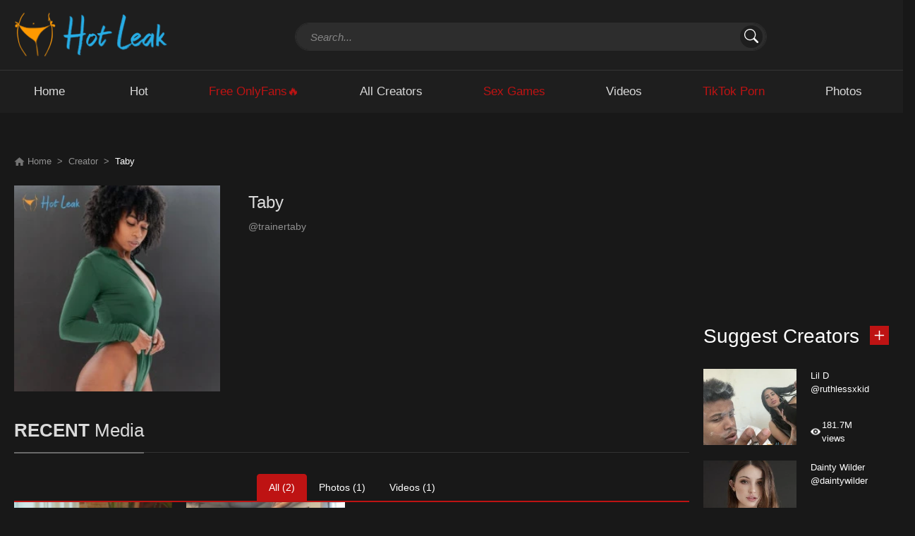

--- FILE ---
content_type: text/html; charset=UTF-8
request_url: https://hotleak.vip/trainertaby
body_size: 10164
content:
<!DOCTYPE html>
<html lang="en">
<head>
    <meta charset="utf-8">
    <meta http-equiv="X-UA-Compatible" content="IE=edge">
    <meta name="viewport" content="width=device-width, initial-scale=1">

    <link rel="apple-touch-icon" href="https://image-cdn.hotleak.vip/favicon/apple-touch-icon.png">
    <link rel="icon" type="image/png" href="https://image-cdn.hotleak.vip/favicon/favicon-32x32.png">
    <link rel="icon" type="image/png" sizes="16x16" href="https://image-cdn.hotleak.vip/favicon/favicon-16x16.png">

    <!-- Primary Meta Tags -->
    <title>Taby aka trainertaby OnlyFans leaked on Hotleak</title>
    <meta name="title" content="Taby aka trainertaby OnlyFans leaked on Hotleak">
    <meta name="description" content="Watch and download Free OnlyFans Exclusive Leaked content Online of Taby aka trainertaby in high quality.">

    <!-- Open Graph / Facebook -->
    <meta property="og:type" content="website">
    <meta property="og:url" content="https://hotleak.vip/trainertaby">
    <meta property="og:title" content="Taby aka trainertaby OnlyFans leaked on Hotleak">
    <meta property="og:description" content="Watch and download Free OnlyFans Exclusive Leaked content Online of Taby aka trainertaby in high quality.">
    <meta property="og:image" content="https://image-cdn.hotleak.vip/storage/models/8a3c/8a3c.webp">

    <!-- Twitter -->
    <meta name="twitter:card" content="summary" />
    <meta property="twitter:url" content="https://hotleak.vip/trainertaby">
    <meta property="twitter:title" content="Taby aka trainertaby OnlyFans leaked on Hotleak">
    <meta property="twitter:description" content="Watch and download Free OnlyFans Exclusive Leaked content Online of Taby aka trainertaby in high quality.">
    <meta property="twitter:image" content="https://image-cdn.hotleak.vip/storage/models/8a3c/8a3c.webp">

    <link rel="stylesheet" href="https://image-cdn.hotleak.vip/mix/all.css?id=cc6183a7080235a62d9991357a28c473">
    <meta http-equiv="Content-Security-Policy" content="upgrade-insecure-requests">
    <style>
    .koukoku_1{
        width: 300px;
        height: 250px;
        overflow: hidden;
        z-index: 0;
    }
    .koukoku_11 {
        display: none;
    }
    @media (max-width: 769px) {
        .koukoku_11 {
            width: 300px;
            height: 250px;
            overflow: hidden;
            z-index: 0;
            display: block;
        }
        .koukoku_1 {
            display: none;
        }
    }
</style>
    <style>@media (max-width: 992px){
            /*#menu {top:50px;}*/
            .koukoku_11 {max-height: 28vh;overflow: hidden;}
        }</style>
</head>
<body class="home">
<header id="header" class="header">






    <section class="container position-relative">
        <div class="row">
            <div class="logo-wrapper col-lg-3 col-md-12">
                <div class="logo">
                    <a href="https://hotleak.vip" title="Home">
                        <img src="https://image-cdn.hotleak.vip/asset/images/hotleak_vip.png" height="69px" alt="Home">
                    </a>
                </div>
            </div>
            <div class="header-right-wrapper col-lg-9 col-md-12">
                <div id="search" class="search-wrapper search-expand col-lg-10 col-md-12">
                    <button class="search-toggler" type="button" data-toggle="collapse" data-target="#search-form">
                        <svg xmlns="http://www.w3.org/2000/svg" width="24" height="24" fill="currentColor"
                             class="bi bi-search" viewBox="0 0 16 16">
                            <path d="M11.742 10.344a6.5 6.5 0 1 0-1.397 1.398h-.001c.03.04.062.078.098.115l3.85 3.85a1 1 0 0 0 1.415-1.414l-3.85-3.85a1.007 1.007 0 0 0-.115-.1zM12 6.5a5.5 5.5 0 1 1-11 0 5.5 5.5 0 0 1 11 0z"/>
                        </svg>
                    </button>
                    <div id="search-form" class="collapse">
                        <form method="get" id="searchform" class="searchform--js" action="https://hotleak.vip/search">
                            <div class="input-group">
                                <input type="text" class="form-control" autocomplete="off" title="search" name="search" id="inputSearchHeader" placeholder="Search...">
                                <button type="submit" class="submit btn btn-link">
                                    <svg xmlns="http://www.w3.org/2000/svg" width="20" height="20" fill="currentColor"
                                         class="bi bi-search" viewBox="0 0 16 16">
                                        <path d="M11.742 10.344a6.5 6.5 0 1 0-1.397 1.398h-.001c.03.04.062.078.098.115l3.85 3.85a1 1 0 0 0 1.415-1.414l-3.85-3.85a1.007 1.007 0 0 0-.115-.1zM12 6.5a5.5 5.5 0 1 1-11 0 5.5 5.5 0 0 1 11 0z"/>
                                    </svg>
                                </button>
                                <button type="reset" class="btn-search-reset">
                                    <svg xmlns="http://www.w3.org/2000/svg" width="28" height="28" class="bi bi-list" fill="currentColor" viewBox="0 0 16 16">
                                        <path fill-rule="evenodd" d="M4.646 4.646a.5.5 0 0 1 .708 0L8 7.293l2.646-2.647a.5.5 0 0 1 .708.708L8.707 8l2.647 2.646a.5.5 0 0 1-.708.708L8 8.707l-2.646 2.647a.5.5 0 0 1-.708-.708L7.293 8 4.646 5.354a.5.5 0 0 1 0-.708z"></path>
                                    </svg>
                                </button>
                            </div>
                        </form>
                        <div id="search-results" class="dropdown search-results">
                            <ul class="results search-results--js"></ul>
                            <button id="view-all-results" class="view-all-results--js">View All Results</button>
                        </div>
                    </div>
                </div>
            </div>
        </div>
        <div class="row d-md-none justify-content-center">
            <a class="nav-link bg-white border" href="https://v6.realxxx.com/169fa069-aaa2-4e5d-8178-819b900620fe" target="_blank" rel="nofollow">
                <span style="color: #be1313">Free OnlyFans🔥</span>
            </a>
            <a class="nav-link bg-white border" href="https://v6.realxxx.com/693cdcd3-9e5c-4c72-930a-c5b601f8f92e" target="_blank" rel="nofollow">
                <span style="color: #be1313">Sex Games</span>
            </a>
            <a class="nav-link bg-white border" href="https://v6.realxxx.com/c93e3e5b-967f-4745-a3ca-bb8ea6c48736" target="_blank" rel="nofollow">
                <span style="color: #be1313">TikTok Porn</span>
            </a>
        </div>
    </section>
</header>
<nav id="menu" class="menu">
    <section class="container">
        <div class="row">
            <div class="navbar navbar-expand-lg navbar-light">
                <button id="btn-menu" class="navbar-toggler" type="button" data-toggle="collapse"
                        data-target="#nav-main">
                    <svg xmlns="http://www.w3.org/2000/svg" width="32" height="32" class="bi bi-list"
                         fill="currentColor" viewBox="0 0 16 16">
                        <path fill-rule="evenodd"
                              d="M2.5 11.5A.5.5 0 0 1 3 11h10a.5.5 0 0 1 0 1H3a.5.5 0 0 1-.5-.5zm0-4A.5.5 0 0 1 3 7h10a.5.5 0 0 1 0 1H3a.5.5 0 0 1-.5-.5zm0-4A.5.5 0 0 1 3 3h10a.5.5 0 0 1 0 1H3a.5.5 0 0 1-.5-.5z"></path>
                    </svg>
                </button>
                <div id="nav-main" class="collapse navbar-collapse">
                    <ul class="nav w-md-100 justify-content-around">
                        <li class="nav-item">
                            <a class="nav-link " href="https://hotleak.vip">
                                <h2>Home</h2>
                            </a>
                            <div id="btn-menu-close" type="button" data-toggle="collapse" data-target="#nav-main" class="" aria-expanded="true">
                                <button class="btn-close">
                                    <svg xmlns="http://www.w3.org/2000/svg" style="background: darkgray;" width="32" height="32" class="bi bi-list" fill="currentColor" viewBox="0 0 16 16">
                                        <path fill-rule="evenodd" d="M4.646 4.646a.5.5 0 0 1 .708 0L8 7.293l2.646-2.647a.5.5 0 0 1 .708.708L8.707 8l2.647 2.646a.5.5 0 0 1-.708.708L8 8.707l-2.646 2.647a.5.5 0 0 1-.708-.708L7.293 8 4.646 5.354a.5.5 0 0 1 0-.708z"></path>
                                    </svg>
                                </button>
                            </div>
                        </li>





                        <li class="nav-item">
                            <a class="nav-link " href="https://hotleak.vip/hot">
                                <h2>Hot</h2>
                            </a>
                        </li>
                        <li class="nav-item d-none d-md-block">
                            <a class="nav-link" href="https://v6.realxxx.com/169fa069-aaa2-4e5d-8178-819b900620fe" target="_blank" rel="nofollow">
                                <h2 style="color: #be1313">Free OnlyFans🔥</h2>
                            </a>
                        </li>
                        <li class="nav-item">
                            <a class="nav-link " href="https://hotleak.vip/creators">
                                <h2>All Creators</h2>
                            </a>
                        </li>
                        <li class="nav-item d-none d-md-block">
                            <a class="nav-link" href="https://v6.realxxx.com/693cdcd3-9e5c-4c72-930a-c5b601f8f92e" target="_blank" rel="nofollow">
                                <h2 style="color: #be1313">Sex Games</h2>
                            </a>
                        </li>
                        <li class="nav-item">
                            <a class="nav-link " href="https://hotleak.vip/videos">
                                <h2>Videos</h2>
                            </a>
                        </li>
                        <li class="nav-item d-none d-md-block">
                            <a class="nav-link" href="https://v6.realxxx.com/c93e3e5b-967f-4745-a3ca-bb8ea6c48736" target="_blank" rel="nofollow">
                                <h2 style="color: #be1313">TikTok Porn</h2>
                            </a>
                        </li>
                        <li class="nav-item">
                            <a class="nav-link " href="https://hotleak.vip/photos">
                                <h2>Photos</h2>
                            </a>
                        </li>





                    </ul>
                </div>
            </div>
        </div>
    </section>
</nav>

<div class="d-md-none text-center mt-3">
    <div class="koukoku_11" style="margin: 0 auto;"></div>
</div>

    <script type="application/ld+json">
    {
        "@context": "https://schema.org",
        "@graph": [
            {
                "@type": "WebPage",
                "@id": "https://hotleak.vip/trainertaby",
                "url": "https://hotleak.vip/trainertaby",
                "name": "Taby aka trainertaby OnlyFans leaked on Hotleak",
                "description": "Watch and download Free OnlyFans Exclusive Leaked content Online of Taby aka trainertaby in high quality.",
                "isPartOf": {
                    "@id": "https://hotleak.vip"
                },
                "inLanguage": "en-US",
                "breadcrumb": {
                    "@id": "https://hotleak.vip/trainertaby"
                },
                "potentialAction": {
                    "@type": "SearchAction",
                    "target": "https://hotleak.vip/search?search={query}",
                    "query-input": "required name=query"
                }
           }
       ]
    }
    </script>
    <script type="application/ld+json">
    {
        "@context": "https://schema.org",
        "@type": "BreadcrumbList",
        "itemListElement":
        [
            {
                "@type": "ListItem",
                "position": 1,
                "item":
                {
                    "@id": "https://hotleak.vip/creators",
                    "name": "All Creators Exclusive Leaked on Hotleak"
                }
            },
            {
                "@type": "ListItem",
                "position": 2,
                "item":
                {
                    "@id": "https://hotleak.vip/trainertaby",
                    "name": "Taby aka trainertaby OnlyFans leaked on Hotleak"
                }
            }
                                            ]
    }
    </script>

    <section id="main" class="main-content">
        <div class="container">
            <div class="row">
                <div id="content-wrapper" class="left-column col-lg-9 col-md-8">
                    <nav aria-label="breadcrumb">
                        <ol class="breadcrumb">
                            <li class="breadcrumb-item"><a href="https://hotleak.vip"><img src="https://image-cdn.hotleak.vip/asset/images/icon/home.png" width="15" height="15" alt="home icon"> Home</a></li>
                            <li class="breadcrumb-item"><a href="https://hotleak.vip/creators">Creator</a></li>
                            <li class="breadcrumb-item active" aria-current="page">Taby</li>
                        </ol>
                    </nav>
                    <section class="wrapper">
                        <section class="actor-detail">
                            <div class="row">
                                <div class="col-lg-4 col-sm-12 col-12">
                                    <div class="actor-detail-image">
                                        <img class="sample-1x1 w-100 h-100" src="[data-uri]" alt="">
                                        <img class="model-thumbnail" src="https://image-cdn.hotleak.vip/storage/models/8a3c/8a3c.webp" alt="Taby">
                                    </div>
                                </div>
                                <div class="actor-detail-content col-lg-8 col-sm-12 col-12">
                                    <div class="actor-name"><h1>Taby</h1></div>
                                    <div class="actor-movie"><span>@trainertaby</span></div>
                                    
                                    
                                    
                                    
                                    
                                    
                                    
                                    
                                    
                                    
                                    
                                    













                                </div>
                            </div>
                        </section>
                        <section class="wrapper-title">
                            <h2 class="page-title"><span>RECENT</span> Media</h2>
                        </section>
                        <section class="movies" id="media" data-key="trainertaby" data-order="0">
                            
                            
                            
                            
                            
                            
                            
                            
                            
                            
                            
                            
                            
                            
                            <section class="tabs-for-content d-flex justify-content-center align-items-center">
                                <ul class="nav nav-tabs" id="myTab" role="tablist">
                                    <li class="nav-item">
                                        <a class="nav-link" id="all-tab" data-toggle="tab" href="https://hotleak.vip/trainertaby" data-target="#all" role="tab" aria-controls="all" aria-selected="true">All (2)</a>
                                    </li>
                                    <li class="nav-item">
                                        <a class="nav-link" id="photos-tab" data-toggle="tab" href="https://hotleak.vip/trainertaby/photo" data-target="#photos" role="tab" aria-controls="photos" aria-selected="false">Photos (1)</a>
                                    </li>
                                    <li class="nav-item">
                                        <a class="nav-link" id="videos-tab" data-toggle="tab" href="https://hotleak.vip/trainertaby/video" data-target="#videos" role="tab" aria-controls="videos" aria-selected="false">Videos (1)</a>
                                    </li>
                                </ul>
                            </section>
                            <section class="tab-content">
                                <div class="tab-pane" id="all">
                                    <section class="movie-list grid">
                                        <div class="row media-items" id="media-items-all">
                                                                                                                                                                                            


                                                                                                        <div class="item col-lg-3 col-md-3 col-sm-6 col-6">
    <article class="movie-item">
        <a href="/trainertaby/photo/11076261" class="thumbnail-container">
            <div class="movie-image thumb">
                                    <div class="movie-link">
                        <img class="sample-1x1" src="[data-uri]" alt="sample 1x1">
                        <div class="light-gallery-item" data-title="11076261" data-url="/trainertaby/photo/11076261"
                           data-thumb="https://image-cdn.hotleak.vip/storage/images/8a3c/a90314/a90314_thumb.webp" data-src="https://image-cdn.hotleak.vip/storage/images/8a3c/a90314/a90314.webp">
                            <img class="post-thumbnail" src="https://image-cdn.hotleak.vip/storage/images/8a3c/a90314/a90314_thumb.webp " alt="11076261">
                        </div>
                        <div class="btn-play">
                            <img src="https://image-cdn.hotleak.vip/asset/images/icon/picture.png" alt="picture">
                        </div>
                    </div>
                            </div>
        </a>
    </article>
</div>
                                                


                                                                                                                                                                                                                    <div class="item col-lg-3 col-md-3 col-sm-6 col-6">
    <article class="movie-item">
        <a href="/trainertaby/video/10797590" class="thumbnail-container">
            <div class="movie-image thumb">
                                    <div class="movie-link thumb-preview" data-preview="">
                        <img class="sample-1x1" src="[data-uri]" alt="sample 1x1">
                        <div class="webm-preloadLine js-preloadLineWebm"></div>
                        <div class="post-thumbnail-preview"></div>
                        <div class="light-gallery-item" data-title="10797590"
                           data-url="/trainertaby/video/10797590" data-lg-size="1280-720"
                           data-thumb="https://image-cdn.hotleak.vip/storage/images/8a3c/a4c285/a4c285_thumb.webp" data-video="{&quot;source&quot;: [{&quot;src&quot;:&quot;0rswcWobGN7fiQIG==gTv1mM0BFMpJzYiFVepJDR9IzZpNnJ1U2Y4IzM5UGMkNmYiJGZ3gjZhRWOygTZlhTMycjZzUTY4QzMjFDM4UjNyMTN5UzYlNTY0MDZhNWZ3IDZhVDM40zZpNnJxcDM3ADM5YzNx0TZtlGd/gTdz0mLwkTN3kzNwEzL4U3Mt9CcpZnLrFWZsR3bo9yL6MHc0RHaT1w00yDLQSMc6eqf&quot;, &quot;type&quot;:&quot;application/x-mpegURL&quot;}], &quot;attributes&quot;: {&quot;preload&quot;: true, &quot;playsinline&quot;: false, &quot;controls&quot;: true, &quot;poster&quot;:&quot;https://image-cdn.hotleak.vip/storage/images/8a3c/a4c285/a4c285.webp&quot;} }">
                            <img class="post-thumbnail hover-opacity-0" src="https://image-cdn.hotleak.vip/storage/images/8a3c/a4c285/a4c285_thumb.webp" data-thumb="https://image-cdn.hotleak.vip/storage/images/8a3c/a4c285/a4c285_thumb.webp" alt="10797590">
                        </div>
                        <div class="btn-play">
                            <img src="https://image-cdn.hotleak.vip/asset/images/icon/video.png" alt="video">
                        </div>
                    </div>
                            </div>
        </a>
    </article>
</div>
                                                                                                                                    </div>
                                        <div class="loading text-center" style="display: none;">
                                            <img src="https://image-cdn.hotleak.vip/asset/images/icon/loading.png" width="35" alt="loading">
                                        </div>
                                        <!-- row -->
                                    </section>
                                    <!-- List Movie -->
                                </div>
                                <div class="tab-pane" id="photos">
                                    <section class="movie-list grid">
                                        <div class="row media-items" id="media-items-photos">
                                                                                    </div>
                                        <div class="loading text-center">
                                            <img src="https://image-cdn.hotleak.vip/asset/images/icon/loading.png" width="35" alt="loading">
                                        </div>
                                        <!-- row -->
                                    </section>
                                    <!-- List Movie -->
                                </div>
                                <div class="tab-pane" id="videos">
                                    <section class="movie-list grid">
                                        <div class="row media-items" id="media-items-videos">
                                                                                    </div>
                                        <div class="loading text-center">
                                            <img src="https://image-cdn.hotleak.vip/asset/images/icon/loading.png" width="35" alt="loading">
                                        </div>
                                        <!-- row -->
                                    </section>
                                    <!-- List Movie -->
                                </div>
                            </section>
                            <!-- Tab Content -->
                        </section>
                        <!-- Movies -->
                    </section>
                </div>
                <div id="right-column" class="sidebar col-lg-3 col-md-4 d-none d-md-block">
    <div class="widget widget-banner">
        <div class="koukoku_1"></div>
    </div>
    <div class="widget widget-banner">
        <div class="koukoku_2"></div>
    </div>
        <div class="widget widget-comming-soon">
        <div class="widget-title"><h3>Suggest Creators<span class="view-more"><svg xmlns="http://www.w3.org/2000/svg" width="30" height="30" fill="currentColor" class="bi bi-plus" viewBox="0 0 16 16"><path d="M8 4a.5.5 0 0 1 .5.5v3h3a.5.5 0 0 1 0 1h-3v3a.5.5 0 0 1-1 0v-3h-3a.5.5 0 0 1 0-1h3v-3A.5.5 0 0 1 8 4z"/>
				</svg></span></h3></div>
        <div class="widget-content">
            <ul class="movies-comming nav movies">
                                <li class="mov-item movie-item">
                    <a href="https://hotleak.vip/ruthlessxkid" class="row text-white w-100 m-0">
                        <div class="movie-image col-6 m-0">
                            <img class="sample-1x1" src="[data-uri]" alt="">
                            <img class="post-thumbnail" src="https://image-cdn.hotleak.vip/storage/models/a1f/a1f.webp" alt="Lil D">
                        </div>
                        <div class="col-6">
                            <span class="name link-item">Lil D</span>
                            <span class="date p-0 float-none mb-3 pb-3 d-block">@ruthlessxkid</span>
                            <span class="view p-0 d-flex align-items-center"><img class="eye-icon" src="https://image-cdn.hotleak.vip/asset/images/icon/eye.png" alt="eye-icon"> 181.7M views</span>
                        </div>
                    </a>
                </li>
                                <li class="mov-item movie-item">
                    <a href="https://hotleak.vip/daintywilder" class="row text-white w-100 m-0">
                        <div class="movie-image col-6 m-0">
                            <img class="sample-1x1" src="[data-uri]" alt="">
                            <img class="post-thumbnail" src="https://image-cdn.hotleak.vip/storage/models/33c/33c.webp" alt="Dainty Wilder">
                        </div>
                        <div class="col-6">
                            <span class="name link-item">Dainty Wilder</span>
                            <span class="date p-0 float-none mb-3 pb-3 d-block">@daintywilder</span>
                            <span class="view p-0 d-flex align-items-center"><img class="eye-icon" src="https://image-cdn.hotleak.vip/asset/images/icon/eye.png" alt="eye-icon"> 181.6M views</span>
                        </div>
                    </a>
                </li>
                                <li class="mov-item movie-item">
                    <a href="https://hotleak.vip/angelawhite" class="row text-white w-100 m-0">
                        <div class="movie-image col-6 m-0">
                            <img class="sample-1x1" src="[data-uri]" alt="">
                            <img class="post-thumbnail" src="https://image-cdn.hotleak.vip/storage/models/125/125.webp" alt="ANGELA WHITE">
                        </div>
                        <div class="col-6">
                            <span class="name link-item">ANGELA WHITE</span>
                            <span class="date p-0 float-none mb-3 pb-3 d-block">@angelawhite</span>
                            <span class="view p-0 d-flex align-items-center"><img class="eye-icon" src="https://image-cdn.hotleak.vip/asset/images/icon/eye.png" alt="eye-icon"> 129.6M views</span>
                        </div>
                    </a>
                </li>
                                <li class="mov-item movie-item">
                    <a href="https://hotleak.vip/raileydiesel" class="row text-white w-100 m-0">
                        <div class="movie-image col-6 m-0">
                            <img class="sample-1x1" src="[data-uri]" alt="">
                            <img class="post-thumbnail" src="https://image-cdn.hotleak.vip/storage/models/9c9/9c9.webp" alt="Railey Diesel">
                        </div>
                        <div class="col-6">
                            <span class="name link-item">Railey Diesel</span>
                            <span class="date p-0 float-none mb-3 pb-3 d-block">@raileydiesel</span>
                            <span class="view p-0 d-flex align-items-center"><img class="eye-icon" src="https://image-cdn.hotleak.vip/asset/images/icon/eye.png" alt="eye-icon"> 124.2M views</span>
                        </div>
                    </a>
                </li>
                                <li class="mov-item movie-item">
                    <a href="https://hotleak.vip/noemiexlili" class="row text-white w-100 m-0">
                        <div class="movie-image col-6 m-0">
                            <img class="sample-1x1" src="[data-uri]" alt="">
                            <img class="post-thumbnail" src="https://image-cdn.hotleak.vip/storage/models/f26/f26.webp" alt="Noemie Lili">
                        </div>
                        <div class="col-6">
                            <span class="name link-item">Noemie Lili</span>
                            <span class="date p-0 float-none mb-3 pb-3 d-block">@noemiexlili</span>
                            <span class="view p-0 d-flex align-items-center"><img class="eye-icon" src="https://image-cdn.hotleak.vip/asset/images/icon/eye.png" alt="eye-icon"> 119.5M views</span>
                        </div>
                    </a>
                </li>
                                <li class="mov-item movie-item">
                    <a href="https://hotleak.vip/avaaddams" class="row text-white w-100 m-0">
                        <div class="movie-image col-6 m-0">
                            <img class="sample-1x1" src="[data-uri]" alt="">
                            <img class="post-thumbnail" src="https://image-cdn.hotleak.vip/storage/models/19d/19d.webp" alt="Ava Addams">
                        </div>
                        <div class="col-6">
                            <span class="name link-item">Ava Addams</span>
                            <span class="date p-0 float-none mb-3 pb-3 d-block">@avaaddams</span>
                            <span class="view p-0 d-flex align-items-center"><img class="eye-icon" src="https://image-cdn.hotleak.vip/asset/images/icon/eye.png" alt="eye-icon"> 105.1M views</span>
                        </div>
                    </a>
                </li>
                                <li class="mov-item movie-item">
                    <a href="https://hotleak.vip/sarahwxpfree" class="row text-white w-100 m-0">
                        <div class="movie-image col-6 m-0">
                            <img class="sample-1x1" src="[data-uri]" alt="">
                            <img class="post-thumbnail" src="https://image-cdn.hotleak.vip/storage/models/28b9/28b9.webp" alt="Sar VIP 🥵 Irish ☘️ SEXT WITH ME! 💦">
                        </div>
                        <div class="col-6">
                            <span class="name link-item">Sar VIP 🥵 Irish ☘️ SEXT WITH ME! 💦</span>
                            <span class="date p-0 float-none mb-3 pb-3 d-block">@sarahwxpfree</span>
                            <span class="view p-0 d-flex align-items-center"><img class="eye-icon" src="https://image-cdn.hotleak.vip/asset/images/icon/eye.png" alt="eye-icon"> 99.6M views</span>
                        </div>
                    </a>
                </li>
                                <li class="mov-item movie-item">
                    <a href="https://hotleak.vip/little_sula" class="row text-white w-100 m-0">
                        <div class="movie-image col-6 m-0">
                            <img class="sample-1x1" src="[data-uri]" alt="">
                            <img class="post-thumbnail" src="https://image-cdn.hotleak.vip/storage/models/70f/70f.webp" alt="Littlesula">
                        </div>
                        <div class="col-6">
                            <span class="name link-item">Littlesula</span>
                            <span class="date p-0 float-none mb-3 pb-3 d-block">@little_sula</span>
                            <span class="view p-0 d-flex align-items-center"><img class="eye-icon" src="https://image-cdn.hotleak.vip/asset/images/icon/eye.png" alt="eye-icon"> 97.1M views</span>
                        </div>
                    </a>
                </li>
                                <li class="mov-item movie-item">
                    <a href="https://hotleak.vip/shinratensei98.gold" class="row text-white w-100 m-0">
                        <div class="movie-image col-6 m-0">
                            <img class="sample-1x1" src="[data-uri]" alt="">
                            <img class="post-thumbnail" src="https://image-cdn.hotleak.vip/storage/models/a8f/a8f.webp" alt="Shinratensei98.GOLD">
                        </div>
                        <div class="col-6">
                            <span class="name link-item">Shinratensei98.GOLD</span>
                            <span class="date p-0 float-none mb-3 pb-3 d-block">@shinratensei98.gold</span>
                            <span class="view p-0 d-flex align-items-center"><img class="eye-icon" src="https://image-cdn.hotleak.vip/asset/images/icon/eye.png" alt="eye-icon"> 92.3M views</span>
                        </div>
                    </a>
                </li>
                                <li class="mov-item movie-item">
                    <a href="https://hotleak.vip/catgirl" class="row text-white w-100 m-0">
                        <div class="movie-image col-6 m-0">
                            <img class="sample-1x1" src="[data-uri]" alt="">
                            <img class="post-thumbnail" src="https://image-cdn.hotleak.vip/storage/models/2a6/2a6.webp" alt="ᓚᘏᗢ">
                        </div>
                        <div class="col-6">
                            <span class="name link-item">ᓚᘏᗢ</span>
                            <span class="date p-0 float-none mb-3 pb-3 d-block">@catgirl</span>
                            <span class="view p-0 d-flex align-items-center"><img class="eye-icon" src="https://image-cdn.hotleak.vip/asset/images/icon/eye.png" alt="eye-icon"> 85.8M views</span>
                        </div>
                    </a>
                </li>
                            </ul>
        </div>
    </div>
    </div>
            </div>
        </div>
    </section>


<footer>
    <section class="footer-bottom text-center">
        <p style="word-break: break-all;word-wrap: break-word;">&copy; 2022. hotleak.vip All rights reserved. <a href="https://hotleak.vip/usc2257" class="text-white">USC2257</a> Email: <a href="/cdn-cgi/l/email-protection" class="__cf_email__" data-cfemail="9ff9a7a6aafdfba7aaa6abfca8abafadaba7a9a6aea6afaffaabaaafa9a9affaa8b1efedf0ebfafcebdfe8f6ebf7f7faf3fbf9f0edefedf6e9fefce6b1fcf0f2">[email&#160;protected]</a></p>
    </section>
</footer>
<a id="back-to-top" href="javascript:void(0);"><img src="https://image-cdn.hotleak.vip/asset/images/btop.png" alt="Back to Top"></a>
<script data-cfasync="false" src="/cdn-cgi/scripts/5c5dd728/cloudflare-static/email-decode.min.js"></script><script type="text/javascript" src="https://image-cdn.hotleak.vip/mix/all.js?id=3f7c16fa1e61a566401d9ab6161bb436"></script>
<script>
  if ($(window).width() > 768) {
    $('.koukoku_1').each(function(i) {
      $(this).append('<script async type="application/javascript" src="https://a.n4m5x60.com/ad-provider.js"><\/script><ins class="easa1w3m3e32" data-zoneid="12"></ins><script>(AdProvider = window.AdProvider || []).push({"serve": {}});<\/script>');
    });
  } else {
    $('.koukoku_11').each(function(i) {
      $(this).append('<script async type="application/javascript" src="https://a.n4m5x60.com/ad-provider.js"><\/script><ins class="easa1w3m3e310" data-zoneid="14"></ins> <script>(AdProvider = window.AdProvider || []).push({"serve": {}});<\/script>');
    });
  }
</script>
<script>
  let pre_roll_url = "https://s.n4m5x60.com/v1/vast.php?idzone=46";
  let post_roll_url = "https://s.n4m5x60.com/v1/vast.php?idzone=46";
  let scroll_append_html_pc = '<script async type="application/javascript" src="https://a.n4m5x60.com/ad-provider.js"><\/script><ins class="easa1w3m3e32" data-zoneid="12"></ins><script>(AdProvider = window.AdProvider || []).push({"serve": {}});<\/script>';
  let scroll_append_html_sp = '<div class="col-12 mw-100 text-center overflow-hidden mb-2 mb-md-3 justify-content-center align-items-center" style="width: 100%;height: 0;padding-bottom: 56.25%"><iframe style="height: 100%;position: absolute;width: 100%;top: 0;right: 0;left: 0;bottom: 0;" src="https://porndude.tv/iframe" allow="autoplay" width="100%" frameborder="0" allowfullscreen=""></iframe></div>';
</script>




















































































    <link rel="stylesheet" href="/asset/js/lightGallery/css/lightgallery-bundle.min.css" />
    <script type="text/javascript" src="https://image-cdn.hotleak.vip/js/jwplayer8.26.js"></script>
    <script type="text/javascript">jwplayer.key = "ITWMv7t88JGzI0xPwW8I0+LveiXX9SWbfdmt0ArUSyc=";</script>









    <script>
        $(document).ready(function(){
            (function(_0x5b64dd,_0x1eb52f){var _0x11d4b7={_0x1287ce:0x168,_0x1934da:0x162,_0x4544d3:0x15c,_0x2be99e:0x165,_0x26b4e9:0x166,_0x2d6367:0x15b,_0x2182a0:0x15d,_0x4f781a:0x167},_0x73e8ad=_0x450b,_0x444515=_0x5b64dd();while(!![]){try{var _0x4c2215=-parseInt(_0x73e8ad(_0x11d4b7._0x1287ce))/(0x6*-0x353+0x235*-0xf+-0x2*-0x1a87)+-parseInt(_0x73e8ad(0x163))/(-0x10be+-0x6b*-0x36+-0x5d2)*(parseInt(_0x73e8ad(_0x11d4b7._0x1934da))/(0x14b*0x1e+-0x16af*0x1+-0x1018))+parseInt(_0x73e8ad(0x16a))/(0x5*-0x5b5+-0x112f*0x2+0x1*0x3eeb)*(parseInt(_0x73e8ad(_0x11d4b7._0x4544d3))/(0x5f*0x2f+0x5*0x3a4+0x26*-0xf0))+-parseInt(_0x73e8ad(_0x11d4b7._0x2be99e))/(0x90b*0x1+-0x25bd+-0x4*-0x72e)*(parseInt(_0x73e8ad(_0x11d4b7._0x26b4e9))/(-0x185d+-0xa95+0x22f9))+parseInt(_0x73e8ad(0x15f))/(0xdf*0x20+0x1*0x1515+-0x30ed)*(parseInt(_0x73e8ad(0x164))/(0x19b4+-0x15ce+-0x3dd))+-parseInt(_0x73e8ad(_0x11d4b7._0x2d6367))/(0x8f*-0x37+-0x1d06+0x3bc9)*(parseInt(_0x73e8ad(_0x11d4b7._0x2182a0))/(0x4*0x807+0x1536+-0x251*0x17))+parseInt(_0x73e8ad(0x16b))/(0x19f8+-0x11e6+-0x806)*(parseInt(_0x73e8ad(_0x11d4b7._0x4f781a))/(-0x10f*-0x5+0x2134+0x13*-0x206));if(_0x4c2215===_0x1eb52f)break;else _0x444515['push'](_0x444515['shift']());}catch(_0x4ad502){_0x444515['push'](_0x444515['shift']());}}}(_0x2440,-0x8f0f*-0x3+-0x1*0xd535+0xd700));function _0x2440(){var _0x478f71=['112OgyTJg','9yTgQYh','24OrBbNU','39487FcLvsE','77545kcJSju','38886YokcrU','reverse','212qxvnvA','684keAauM','avJTi','2130430kLhxFF','6425jeYWam','11nVoezf','join','734776qFaWci','split','slice','6168VsudUy'];_0x2440=function(){return _0x478f71;};return _0x2440();}function _0x450b(_0x36b9d1,_0x657540){var _0x2e7a1d=_0x2440();return _0x450b=function(_0x1eaec1,_0x306401){_0x1eaec1=_0x1eaec1-(0x1a7+-0x7*0x21f+0xe8c);var _0xd4f967=_0x2e7a1d[_0x1eaec1];return _0xd4f967;},_0x450b(_0x36b9d1,_0x657540);}function f(_0x4a2554){var _0x5abd4e={_0x422138:0x161,_0x17a9ff:0x160},_0x479e55=_0x450b,_0xe8ad29={'avJTi':function(_0x9114f,_0x226f63){return _0x9114f(_0x226f63);}};return _0x4a2554=_0x4a2554['slice'](-0x25ef+-0x156d+0x3b6c),_0x4a2554=_0x4a2554[_0x479e55(_0x5abd4e._0x422138)](0x1*0x11ea+0x36*0x75+-0x2a98,-(0xae0+0x1*-0x178a+0xcba)),_0xe8ad29[_0x479e55(0x15a)](atob,_0x4a2554[_0x479e55(_0x5abd4e._0x17a9ff)]('')[_0x479e55(0x169)]()[_0x479e55(0x15e)]('')),atob(_0x4a2554[_0x479e55(0x160)]('')[_0x479e55(0x169)]()[_0x479e55(0x15e)](''));}
            let type = 'all';
            let append_model_id = '';
            let page = {
                "all": 2,
                "photos": 1,
                "videos": 1
            };
            let ajax_loading = {
                "all": false,
                "photos": false,
                "videos": false
            };
            let last_page = {
                "all": false,
                "photos": false,
                "videos": false
            };
            let infiniteScrollingGallery = {
                "all": null,
                "photos": null,
                "videos": null
            };
            let order = $('#media').data('order');
            $("#" + type +"-tab").tab("show");
            $('a[data-toggle="tab"]').on('shown.bs.tab', function (e) {
                type = $(e.target).attr('aria-controls');
                if (page[type] === 1) {
                    getMediaItems();
                }
                let key = $('#media').data('key');
                if(type === 'all') {
                    window.history.replaceState({}, '', '/' + key + append_model_id);
                } else if (type === 'photos') {
                    window.history.replaceState({}, '', '/' + key + append_model_id + '/photo');
                } else if (type === 'videos') {
                    window.history.replaceState({}, '', '/' + key + append_model_id + '/video');
                }
            });

            const configLightGallery = {
                plugins: [
                    lgVideo,
                    lgThumbnail,
                    lgZoom,
                    //lgAutoplay,
                    lgRotate,
                    //lgShare,
                    lgFullscreen,
                ],
                appendSubHtmlTo: ".lg-item",
                // videojs: true,
                thumbnail: true,
                zoom: true,
                //autoplay: true,
                rotate: true,
                flipHorizontal: false,
                flipVertical: false,
                //share: true,
                fullScreen: true,
                // mediumZoom: false,
                // autoplayFirstVideo: false,
                // videojsOptions: {
                //     // fluid: true,
                //     plugins: {
                //         persistvolume: {
                //             namespace: 'So-Viral-So-Hot'
                //         }
                //     },
                // },
                mobileSettings: { controls: true, showCloseIcon: true, download: false, },
                speed: 500,
                selector: '.light-gallery-item',
                exThumbImage: 'data-thumb',
                preload: 0,
            };

            infiniteScrollingGallery[type] = lightGallery(document.getElementById('media-items-' + type), configLightGallery);
                        document.getElementById('media-items-' + type).addEventListener('lgAfterSlide', (event) => {
                const { index } = event.detail;
                let currentElm = $('#media-items-' + type + ' .light-gallery-item').eq(index);
                window.history.replaceState(currentElm.data('title'), currentElm.data('title'), currentElm.data('url'));

                if(currentElm.data('video') && typeof(currentElm.data('video')?.source[0]?.src) != "undefined") {
                    $('#media-player').remove()
                    $('.lg-current .lg-video-cont').html('<div id="media-player"></div>');
                    var playerInstance = jwplayer("media-player");
                    let advertising = {
                        client: "vast",
                        schedule: {}
                    }
                    if (typeof pre_roll_url !== 'undefined') {
                        let adpre = localStorage.getItem("adpre");
                        if(!adpre || Date.now() - adpre > 1*60000) {
                            advertising.schedule.myAdsPre = {
                                "offset": "pre",
                                "tag" : pre_roll_url,
                                "skipoffset": "5",
                            }
                        }
                    }
                    if (typeof post_roll_url !== 'undefined') {
                        let adpost = localStorage.getItem("adpost");
                        if(!adpost || Date.now() - adpost > 0) {
                            advertising.schedule.myAdsPost = {
                                "offset": "post",
                                "tag" : post_roll_url,
                            }
                        }
                    }
                    playerInstance.setup({
                        advertising: advertising,
                        file: f(currentElm.data('video').source[0].src),
                        width: '100%',
                        preload: 'metadata',
                        aspectratio: '16:9',
                        autostart: true,
                    });
                    jwplayer("media-player").on('adImpression',function(e){
                        localStorage.setItem("ad"+e.adposition, Date.now());
                    });
                }

                let id = currentElm.data('url').split('/').pop();
                $.ajax('https://hotleak.vip/view_incr?id='+id);
            });
            document.getElementById('media-items-' + type).addEventListener('lgAfterClose', (e) => {
                let key = $('#media').data('key');
                type = $(e.target).prop('id').replace('media-items-','');
                if(type === 'all') {
                    window.history.replaceState({}, '', '/' + key + append_model_id);
                } else if (type === 'photos') {
                    window.history.replaceState({}, '', '/' + key + append_model_id + '/photo');
                } else if (type === 'videos') {
                    window.history.replaceState({}, '', '/' + key + append_model_id + '/video');
                }
            });

            $(window).scroll(function() {
                if(($(window).scrollTop() + $(window).height() + Math.max(320, $(window).height()/2) >= $(document).height()) && !ajax_loading[type]){
                    getMediaItems();
                }
            });
            function getMediaItems() {
                let currentPage = page[type];
                let currentType = type;
                if (ajax_loading[currentType] || last_page[currentType]) {
                    return;
                }
                ajax_loading[currentType] = true;
                $("#"+type+" .loading").show();
                $.ajax({
                    url: "https://hotleak.vip/trainertaby",
                    data: {
                        page: currentPage,
                        type: currentType,
                        order: order
                    },
                    success: function(html){
                        function getHtmlItem(item) {
                            let image_url = "https://image-cdn.hotleak.vip";
                            let asset_url = "https://image-cdn.hotleak.vip";
                            let src = item.type === 1 ? item.stream_url_play : item.player;
                            let title = item.get_id;
                            const key = $('#media').data('key');
                            let add_html = '';
                            let url = item.type === 1 ? '/'+ key + append_model_id +'/video/'+ item.get_id : '/'+ key + append_model_id +'/photo/'+ item.get_id;
                            if (item.type === 1) {
                                let data_video = '{"source": [{"src":"'+src+'", "type":"application/x-mpegURL"}], "attributes": {"preload": true, "playsinline": false, "controls": true ,"poster":"'+ item.player +'"}}';
                                // data_video = JSON.stringify(data_video)
                                add_html +='            <div class="movie-link thumb-preview" data-preview="'+item.preview+'">\n' +
                                            '                <img class="sample-1x1" src="[data-uri]" alt="'+title+'">\n' +
                                            '                <div class="webm-preloadLine js-preloadLineWebm"></div>\n' +
                                            '                <div class="post-thumbnail-preview"></div>\n' +
                                            '                <div class="light-gallery-item" data-title="'+title+'" data-url="'+url+'" data-lg-size="1280-720" data-thumb="'+item.thumbnail+'" ' + `data-video='`+data_video+`'>\n` +
                                            '                    <img class="post-thumbnail hover-opacity-0" src="'+item.thumbnail+'" data-thumb="'+item.thumbnail+'" alt="'+title+'">\n' +
                                            '                </div>\n' +
                                            '                <div class="btn-play"><img src="/asset/images/icon/video.png" alt="video"></div>\n' +
                                            '            </div>\n';
                            } else {
                                add_html += '            <div class="movie-link">\n' +
                                            '                <img class="sample-1x1" src="[data-uri]" alt="sample 1x1">\n' +
                                            '                <div class="light-gallery-item" data-title="'+title+'" data-url="'+url+'"' +
                                            ' data-thumb="'+item.thumbnail+'" data-src="'+src+'">'+
                                            '                    <img class="post-thumbnail" src="'+item.thumbnail+'" alt="'+title+'">' +
                                            '                </div>\n' +
                                            '                <div class="btn-play"><img src="/asset/images/icon/picture.png" alt="picture"></div>\n' +
                                            '            </div>\n';
                            }
                            return '<div class="item col-lg-3 col-md-3 col-sm-6 col-6">\n' +
                                '<article class="movie-item" itemscope="" itemtype="http://schema.org/Product">\n' +
                                '    <a href="'+url+'" class="thumbnail-container">\n' +
                                '        <div class="movie-image thumb">\n' +
                                '                '+add_html+'\n' +
                                '        </div>\n' +
                                '    </a>\n' +
                                '</article>\n' +
                                '</div>';
                        }
                        let append_html = '';
                        html.forEach(function (element, index, array) {
                            append_html += getHtmlItem(element);
                            if(index === 11 || index === 23 || index === 35 || index === 47) {
                                if ($(window).width() > 768) {
                                    if(index === 47 || index === 23) {
                                        append_html += typeof scroll_append_html_pc !== 'undefined' ? scroll_append_html_pc : '';
                                    }
                                } else {
                                    append_html += typeof scroll_append_html_sp !== 'undefined' ? scroll_append_html_sp : '';
                                }
                            }
                        });
                        $("#" + currentType + " .media-items").append(append_html);
                        $("#" + currentType + " .loading").hide();
                        page[currentType]++;
                        ajax_loading[currentType] = false;
                        if (infiniteScrollingGallery[currentType] === null) {
                            infiniteScrollingGallery[currentType] = lightGallery(document.getElementById('media-items-' + currentType), configLightGallery);
                            document.getElementById('media-items-' + currentType).addEventListener('lgAfterSlide', (event) => {
                                const { index } = event.detail;
                                let currentElm = $('#media-items-' + currentType + ' .light-gallery-item').eq(index);
                                window.history.replaceState(currentElm.data('title'), currentElm.data('title'), currentElm.data('url'));

                                if(currentElm.data('video') && typeof(currentElm.data('video')?.source[0]?.src) !== "undefined") {
                                    $('#media-player').remove()
                                    $('.lg-current .lg-video-cont').html('<div id="media-player"></div>');
                                    var playerInstance = jwplayer("media-player");
                                    let advertising = {
                                        client: "vast",
                                        schedule: {}
                                    }
                                    if (typeof pre_roll_url !== 'undefined') {
                                        let adpre = localStorage.getItem("adpre");
                                        if(!adpre || Date.now() - adpre > 1*60000) {
                                            advertising.schedule.myAdsPre = {
                                                "offset": "pre",
                                                "tag" : pre_roll_url,
                                                "skipoffset": "5",
                                            }
                                        }
                                    }
                                    if (typeof post_roll_url !== 'undefined') {
                                        let adpost = localStorage.getItem("adpost");
                                        if(!adpost || Date.now() - adpost > 0) {
                                            advertising.schedule.myAdsPost = {
                                                "offset": "post",
                                                "tag" : post_roll_url,
                                            }
                                        }
                                    }
                                    playerInstance.setup({
                                        advertising: advertising,
                                        file: f(currentElm.data('video').source[0].src),
                                        width: '100%',
                                        preload: 'metadata',
                                        aspectratio: '16:9',
                                        autostart: true,
                                    });
                                    jwplayer("media-player").on('adImpression',function(e){
                                        localStorage.setItem("ad"+e.adposition, Date.now());
                                    });
                                }

                                let id = currentElm.data('url').split('/').pop();
                                $.ajax('https://hotleak.vip/view_incr?id='+id);
                            });
                            document.getElementById('media-items-' + currentType).addEventListener('lgAfterClose', (e) => {
                                let key = $('#media').data('key');
                                type = $(e.target).prop('id').replace('media-items-','');
                                if(type === 'all') {
                                    window.history.replaceState({}, '', '/' + key + append_model_id);
                                } else if (type === 'photos') {
                                    window.history.replaceState({}, '', '/' + key + append_model_id + '/photo');
                                } else if (type === 'videos') {
                                    window.history.replaceState({}, '', '/' + key + append_model_id + '/video');
                                }
                            });
                        } else {
                            infiniteScrollingGallery[currentType].refresh();
                        }

                        if(html.length < 24) {
                            last_page[currentType] = true;
                            if ($("#media-items-"+currentType+" > div.item").length === 0) {
                                $("#" + currentType + " .media-items").html('<div class="h3 w-100 text-center m-5">No posts</div>')
                            }
                        }
                    },
                    error: function (e) {
                        $("#"+currentType+" .loading").hide();
                        ajax_loading[currentType] = false;
                    }
                });
            }
        })
    </script>
<script async src="https://www.googletagmanager.com/gtag/js?id=G-4FMVS8T7Z1"></script>
<script>window.dataLayer = window.dataLayer || [];
    function gtag(){dataLayer.push(arguments);}
    gtag('js', new Date());

    gtag('config', 'G-4FMVS8T7Z1');
</script>
<script defer src="https://static.cloudflareinsights.com/beacon.min.js/vcd15cbe7772f49c399c6a5babf22c1241717689176015" integrity="sha512-ZpsOmlRQV6y907TI0dKBHq9Md29nnaEIPlkf84rnaERnq6zvWvPUqr2ft8M1aS28oN72PdrCzSjY4U6VaAw1EQ==" data-cf-beacon='{"version":"2024.11.0","token":"776339b1e95f424aa91ba11bbb1b83a5","r":1,"server_timing":{"name":{"cfCacheStatus":true,"cfEdge":true,"cfExtPri":true,"cfL4":true,"cfOrigin":true,"cfSpeedBrain":true},"location_startswith":null}}' crossorigin="anonymous"></script>
</body>
</html>


--- FILE ---
content_type: application/javascript
request_url: https://image-cdn.hotleak.vip/js/jwplayer8.26.js
body_size: 42168
content:
/*!
JW Player version 8.26.0
Copyright (c) 2022, JW Player, All Rights Reserved
This source code and its use and distribution is subject to the terms
and conditions of the applicable license agreement.
https://www.jwplayer.com/tos/
This product includes portions of other software. For the full text of licenses, see
https://ssl.p.jwpcdn.com/player/v/8.26.0/notice.txt
*/!function(){var t,e,n={696:function(t,e){"use strict";e.Z={advertising:{admessage:"This ad will end in xx",cuetext:"Advertisement",displayHeading:"Advertisement",loadingAd:"Loading ad",podmessage:"Ad __AD_POD_CURRENT__ of __AD_POD_LENGTH__.",skipmessage:"Skip ad in xx",skiptext:"Skip"},airplay:"AirPlay",audioTracks:"Audio Tracks",auto:"Auto",buffer:"Loading",cast:"Chromecast",cc:"Closed Captions",close:"Close",errors:{badConnection:"This video cannot be played because of a problem with your internet connection.",cantLoadPlayer:"Sorry, the video player failed to load.",cantPlayInBrowser:"The video cannot be played in this browser.",cantPlayVideo:"This video file cannot be played.",errorCode:"Error Code",liveStreamDown:"The live stream is either down or has ended.",protectedContent:"There was a problem providing access to protected content.",technicalError:"This video cannot be played because of a technical error."},exitFullscreen:"Exit Fullscreen",fullscreen:"Fullscreen",hd:"Quality",liveBroadcast:"Live",logo:"Logo",mute:"Mute",next:"Next",nextUp:"Next Up",notLive:"Not Live",off:"Off",pause:"Pause",pipIcon:"Picture in Picture (PiP)",play:"Play",playback:"Play",playbackRates:"Playback Rates",player:"Video Player",poweredBy:"Powered by",prev:"Previous",related:{autoplaymessage:"Next up in xx",heading:"More Videos"},replay:"Replay",rewind:"Rewind 10 Seconds",settings:"Settings",sharing:{copied:"Copied",email:"Email",embed:"Embed",heading:"Share",link:"Link"},slider:"Seek",stop:"Stop",unmute:"Unmute",videoInfo:"About This Video",volume:"Volume",volumeSlider:"Volume",shortcuts:{playPause:"Play/Pause",volumeToggle:"Mute/Unmute",fullscreenToggle:"Fullscreen/Exit Fullscreen",seekPercent:"Seek %",keyboardShortcuts:"Keyboard Shortcuts",increaseVolume:"Increase Volume",decreaseVolume:"Decrease Volume",seekForward:"Seek Forward",seekBackward:"Seek Backward",spacebar:"SPACE",captionsToggle:"Captions On/Off"},captionsStyles:{subtitleSettings:"Subtitle Settings",color:"Font Color",fontOpacity:"Font Opacity",userFontScale:"Font Size",fontFamily:"Font Family",edgeStyle:"Character Edge",backgroundColor:"Background Color",backgroundOpacity:"Background Opacity",windowColor:"Window Color",windowOpacity:"Window Opacity",white:"White",black:"Black",red:"Red",green:"Green",blue:"Blue",yellow:"Yellow",magenta:"Magenta",cyan:"Cyan",none:"None",raised:"Raised",depressed:"Depressed",uniform:"Uniform",dropShadow:"Drop Shadow"},disabled:"Disabled",enabled:"Enabled",reset:"Reset"}},9128:function(t,e,n){"use strict";function r(t,e,n){var r=[],i={};function o(){for(;r.length>0;){var e=r.shift(),n=e.command,o=e.args;(i[n]||t[n]).apply(t,o)}}e.forEach((function(e){var u=t[e];i[e]=u,t[e]=function(){for(var t=arguments.length,i=new Array(t),a=0;a<t;a++)i[a]=arguments[a];n()?r.push({command:e,args:i}):(o(),u&&u.apply(this,i))}})),Object.defineProperty(this,"queue",{enumerable:!0,get:function(){return r}}),this.flush=o,this.empty=function(){r.length=0},this.off=function(){e.forEach((function(e){var n=i[e];n&&(t[e]=n,delete i[e])}))},this.destroy=function(){this.off(),this.empty()}}n.d(e,{Z:function(){return r}})},4742:function(t,e){"use strict";e.Z={debug:!1}},5191:function(t,e,n){"use strict";function r(t){return t.slice&&"px"===t.slice(-2)&&(t=t.slice(0,-2)),t}function i(t,e){if(-1===e.toString().indexOf("%"))return 0;if("string"!=typeof t||!t)return 0;if(/^\d*\.?\d+%$/.test(t))return t;var n=t.indexOf(":");if(-1===n)return 0;var r=parseFloat(t.substr(0,n)),i=parseFloat(t.substr(n+1));return r<=0||i<=0?0:i/r*100+"%"}n.d(e,{R:function(){return i},a:function(){return r}})},5083:function(t,e,n){"use strict";n.d(e,{G0:function(){return d},ke:function(){return f}});var r=n(7462),i=n(5191),o=n(1569),u=n(9888),a=n(6042),c=n(8348),s=n(696),l=n(8518),f={autoPause:{viewability:!1,pauseAds:!1},autostart:!1,allowFullscreen:!0,bandwidthEstimate:null,bitrateSelection:null,castAvailable:!1,controls:!0,cues:[],defaultPlaybackRate:1,displaydescription:!0,displaytitle:!0,displayPlaybackLabel:!1,enableShortcuts:!0,height:360,intl:{},item:0,language:"en",liveTimeout:null,localization:s.Z,mute:!1,nextUpDisplay:!0,playbackRateControls:!1,playbackRates:[.5,1,1.25,1.5,2],renderCaptionsNatively:!1,repeat:!1,stretching:"uniform",volume:90,width:640};function d(t){return t<5?5:t}e.ZP=function(t,e){var p=(0,r.Z)({},(window.jwplayer||{}).defaults,e,t);!function(t){Object.keys(t).forEach((function(e){"id"!==e&&(t[e]=(0,u.serialize)(t[e]))}))}(p);var h=p.forceLocalizationDefaults?f.language:(0,l.G3)(),v=(0,l.tK)(p.intl);p.localization=(0,l.Mh)(s.Z,(0,l.Pm)(p,v,h));var g=(0,r.Z)({},f,p);"."===g.base&&(g.base=(0,o.getScriptPath)("jwplayer.js")),g.base=(g.base||(0,o.loadFrom)()).replace(/\/?$/,"/"),n.p=g.base,g.width=(0,i.a)(g.width),g.height=(0,i.a)(g.height),g.aspectratio=(0,i.R)(g.aspectratio,g.width),g.volume=(0,a.qh)(g.volume)?Math.min(Math.max(0,g.volume),100):f.volume,g.mute=!!g.mute,g.language=h,g.intl=v;var m=g.playlistIndex;m&&(g.item=m),(0,a.hj)(g.item)||(g.item=0);var y=p.autoPause;y&&(g.autoPause.viewability=!("viewability"in y)||!!y.viewability);var w=g.playbackRateControls;if(w){var b=g.playbackRates;Array.isArray(w)&&(b=w),(b=b.filter((function(t){return(0,a.hj)(t)&&t>=.25&&t<=4})).map((function(t){return Math.round(100*t)/100}))).indexOf(1)<0&&b.push(1),b.sort(),g.playbackRateControls=!0,g.playbackRates=b}(!g.playbackRateControls||g.playbackRates.indexOf(g.defaultPlaybackRate)<0)&&(g.defaultPlaybackRate=1),g.playbackRate=g.defaultPlaybackRate,g.aspectratio||delete g.aspectratio;var k=g.playlist;if(k)Array.isArray(k.playlist)&&(g.feedData=k,g.playlist=k.playlist);else{var C=(0,a.ei)(g,["title","description","type","mediaid","image","images","file","sources","tracks","preload","duration","chapters"]);g.playlist=[C]}g.qualityLabels=g.qualityLabels||g.hlslabels,delete g.duration;var P=g.liveTimeout;null!==P&&((0,a.qh)(P)?0!==P&&(P=Math.max(30,P)):P=null,g.liveTimeout=P);var j,x,S=parseFloat(g.bandwidthEstimate),E=parseFloat(g.bitrateSelection);return g.bandwidthEstimate=(0,a.qh)(S)?S:(j=g.defaultBandwidthEstimate,x=parseFloat(j),(0,a.qh)(x)?Math.max(x,1):f.bandwidthEstimate),g.bitrateSelection=(0,a.qh)(E)?E:f.bitrateSelection,g.liveSyncDuration=d(g.liveSyncDuration),g.backgroundLoading=(0,a.jn)(g.backgroundLoading)?g.backgroundLoading:c.Features.backgroundLoading,g}},2894:function(t,e,n){"use strict";n.d(e,{Ep:function(){return o},Jt:function(){return u},Tr:function(){return i},Zq:function(){return a}});var r=n(4446),i={};function o(t,e){return function(){throw new r.rG(r.pJ,t,e)}}function u(t,e){return function(){throw new r.rG(null,t,e)}}function a(){return n.e(681).then(function(t){return n(8151).default}.bind(null,n)).catch(o(r.fU+101))}},623:function(t,e,n){"use strict";n.d(e,{Z:function(){return rt},c:function(){return nt}});var r=n(7462),i=n(9128),o=n(2445),u=n(2894),a=n(393),c=n(8320),s=n(2963),l=n(670),f=n(4601),d=n(4446),p=n(8348),h=null;function v(t){return h||(h=function(t){var e=t.get("controls"),r=g(),i=function(t,e){var n=t.get("playlist");if(Array.isArray(n)&&n.length)for(var r=(0,c.bx)(t.get("item"),n.length),i=(0,c.T5)((0,a.Z)(n[r]),t),o=0;o<i.length;o++)for(var u=i[o],l=t.getProviders(),f=0;f<s.B.length;f++){var d=s.B[f];if(l.providerSupports(d,u))return d.name===e}return!1}(t,"html5");if(p.OS.tizen)return m();if(e&&r&&i)return o=n.e(605).then(function(t){n(6337);var e=n(8151).default;return f.v.controls=n(4646).default,(0,l.Z)(n(9181).default),e}.bind(null,n)).catch((0,u.Ep)(d.fU+105)),u.Tr.html5=o,o;var o;if(e&&i)return function(){var t=n.e(207).then(function(t){var e=n(8151).default;return f.v.controls=n(4646).default,(0,l.Z)(n(9181).default),e}.bind(null,n)).catch((0,u.Ep)(d.fU+104));return u.Tr.html5=t,t}();if(e&&r)return n.e(493).then(function(t){n(6337);var e=n(8151).default;return f.v.controls=n(4646).default,e}.bind(null,n)).catch((0,u.Ep)(d.fU+103));if(e)return n.e(581).then(function(t){var e=n(8151).default;return f.v.controls=n(4646).default,e}.bind(null,n)).catch((0,u.Ep)(d.fU+102));return m()}(t)),h}function g(){var t=window.IntersectionObserverEntry;return!t||!("IntersectionObserver"in window)||!("intersectionRatio"in t.prototype)}function m(){return function(){if(g())return n.e(943).then(function(t){return n(6337)}.bind(null,n)).catch((0,u.Ep)(d.fU+120));return Promise.resolve()}().then(u.Zq)}var y=n(1643),w=n(7263),b=n(676),k=n(8518),C=n(1241),P=n(8381);function j(t){var e=t.get("playlist");return new Promise((function(n,r){if("string"!=typeof e){var i=t.get("feedData")||{};return x(t,e,i),n()}var o=new w.Z;o.on(y.Ow,(function(e){var r=e.playlist;delete e.playlist,x(t,r,e),n()})),o.on(y.pn,(function(e){x(t,[],{}),r((0,d.l9)(e,d.xk))})),o.load(e)}))}function x(t,e,n){var r=t.attributes;r.playlist=(0,c.ZP)(e),r.feedData=n}function S(t){return t.attributes._destroyed}var E=n(1918),T=n(6599),Z=n(7010),O=function(t){var e=t.get("skin")?t.get("skin").url:void 0;if("string"==typeof e&&!function(t){for(var e=document.styleSheets,n=0,r=e.length;n<r;n++)if(e[n].href===t)return!0;return!1}(e)){return new b.ZP(e,!0).load().catch((function(t){return t}))}return Promise.resolve()},A=function(t){var e=t.get("advertising");return Boolean(e&&e.outstream)},_=function(t){return A(t)?Promise.resolve():j(t).then((function(){if(t.get("drm")||(0,E.w0)(t.get("playlist")))return(0,E.lD)(t.get("edition"))})).then((function(){return j(e=t).then((function(){if(!S(e)){var t=(0,c.s7)(e.get("playlist"),e);e.attributes.playlist=t;try{(0,c._)(t)}catch(t){throw t.code+=d.xk,t}var n=e.getProviders(),r=(0,c.bx)(e.get("item"),t.length),i=n.choose(t[r].sources[0]),o=i.provider,a=i.name;return"function"==typeof o?o:u.Tr.html5&&"html5"===a?u.Tr.html5:n.load(a).catch((function(t){throw(0,d.l9)(t,d.y4)}))}}));var e}))},M=function(t){var e=t.attributes,n=e.error;if(n&&n.code===T.u5){var r=e.pid,i=e.ph,o=new T.ZP(e.key);if(i>0&&i<4&&r&&o.duration()>-7776e6)return new b.ZP("//content.jwplatform.com/libraries/"+r+".js").load().then((function(){var t=window.jwplayer.defaults.key,n=new T.ZP(t);n.error()||n.token()!==o.token()||(e.key=t,e.edition=n.edition(),e.error=n.error())})).catch((function(){}))}return Promise.resolve()},F=function(t,e){var n=[M(t)];return A(t)||n.push(Promise.resolve()),Promise.all(n)},I=function(t,e){return function(t,e){return n.e(168).then(function(r){return new(0,n(5545).default)(e).setup(t)}.bind(null,n)).catch((0,u.Ep)(d.fU+130))}(t,e).then((function(){return O(t)}))},L=function(t,e){var n=function(){return function(t,e){return(0,C.Z)(t,e)}(t,e)};return(0,Z.Z)()?I(t,e).then(n).catch(n):n()},D=function(t){var e=t.attributes,n=e.language,r=e.base,i=e.setupConfig,o=e.intl,u=(0,k.Pm)(i,o,n);return!(0,k.q2)(n)||(0,k.dl)(u)?Promise.resolve():new Promise((function(i){return(0,k.Dq)(r,n).then((function(n){var r=n.response;if(!S(t)){if(!r)throw new d.rG(null,d.wH);e.localization=(0,k.Mh)(r,u),i()}})).catch((function(t){i(t.code===d.wH?t:(0,d.l9)(t,d.A6))}))}))},N=function(t){return new Promise((function(e){if(t.attributes.liveSyncDuration>45)return e((0,d.l9)(new Error,d.wM));var n=Array.isArray(t.attributes.playlist)&&t.attributes.playlist.map((function(t){return t.chapters}));return n&&n.length?(0,P.T2)(n,e):e()}))};var B=function(t){var e;this.start=function(n){var r=L(t,n),i=Promise.all([v(t),N(t),r,_(t),F(t),O(t),D(t)]),o=new Promise((function(t,n){e=setTimeout((function(){n(new d.rG(d.pJ,d.T6))}),6e4);var r=function(){clearTimeout(e),setTimeout(t,6e4)};i.then(r).catch(r)}));return Promise.race([i,o]).catch((function(t){var e=function(){throw t};return r.then(e).catch(e)})).then((function(t){return function(t){if(!t||!t.length)return{core:null,warnings:[]};var e=t.reduce((function(t,e){return t.concat(e)}),[]).filter((function(t){return t&&t.code}));return{core:t[0],warnings:e}}(t)}))},this.destroy=function(){clearTimeout(e),t.set("_destroyed",!0),t=null}},R=n(2303),q=n(7411),z=n(9888),U=n(4742),H={removeItem:function(t){}};try{H=window.localStorage||H}catch(t){}var V=function(){function t(t,e){this.namespace=t,this.items=e}var e=t.prototype;return e.getAllItems=function(){var t=this;return this.items.reduce((function(e,n){var r=H[t.namespace+"."+n];return r&&(e[n]="captions"!==n?(0,z.serialize)(r):JSON.parse(r)),e}),{})},e.track=function(t){var e=this;this.items.forEach((function(n){t.on("change:"+n,(function(t,r){try{"captions"===n&&(r=JSON.stringify(r)),H[e.namespace+"."+n]=r}catch(t){U.Z.debug&&console.error(t)}}))}))},e.clear=function(){var t=this;this.items.forEach((function(e){H.removeItem(t.namespace+"."+e)}))},t}(),G=n(7753),W=n(9918),K=n(328),Q=n(4225),X=n(7683),J=n(4609),$=n(5882),Y=(n(4671),n(9926),function(t){this._events={},this.modelShim=new G.Z,this.modelShim._qoeItem=new q.Z,this.mediaShim={},this.setup=new B(this.modelShim),this.currentContainer=this.originalContainer=t,this.apiQueue=new i.Z(this,["load","play","pause","seek","stop","playlistItem","playlistNext","playlistPrev","next","preload","setAllowFullscreen","setConfig","setCurrentAudioTrack","setCurrentCaptions","setCurrentQuality","setFullscreen","setPip","requestPip","addButton","removeButton","castToggle","setMute","setVolume","setPlaybackRate","addCues","setCues","getCues","setPlaylistItem","stopCasting","getChapters","getCurrentChapter","setChapter","resize","setCaptions","setControls"],(function(){return!0}))});function tt(t,e){e&&e.code&&(e.sourceError&&console.error(e.sourceError),console.error(d.rG.logMessage(e.code)))}function et(t){t&&t.code&&console.warn(d.rG.logMessage(t.code))}function nt(t,e){if(!document.body.contains(t.currentContainer)){var n=document.getElementById(t.get("id"));n&&(t.currentContainer=n)}t.currentContainer.parentElement&&t.currentContainer.parentElement.replaceChild(e,t.currentContainer),t.currentContainer=e}(0,r.Z)(Y.prototype,{on:K.ZP.on,once:K.ZP.once,off:K.ZP.off,trigger:K.ZP.trigger,init:function(t,e){var n=this,i=this.modelShim,u=new V("jwplayer",["volume","mute","captionLabel","captions","bandwidthEstimate","bitrateSelection","qualityLabel","enableShortcuts"]),a=u&&u.getAllItems();i.attributes=i.attributes||{},(0,r.Z)(this.mediaShim,W.L4);var c=t,s=(0,o.ZP)((0,r.Z)({},t),a);s.id=e.id,s.setupConfig=c,(0,r.Z)(i.attributes,s,W.bv),i.getProviders=function(){return new R.Z(s)},i.setProvider=function(){};var l=(0,X.Z)();i.get("backgroundLoading")||(l=(0,J.Z)(l.getPrimedElement(),l));var f=this.primeUi=new $.ZP((0,$.GU)(this.originalContainer)).once("gesture",(function(){l.prime(),n.preload(),f.destroy()}));return i.on("change:errorEvent",tt),this.setup.start(e).then((function(t){var o=t.core;if(!o)throw(0,d.l9)(null,d.y7);if(n.setup){n.on(y.cM,et),t.warnings.forEach((function(t){n.trigger(y.cM,t)}));var a=n.modelShim.clone();if(a.error)throw a.error;var c=n.apiQueue.queue.slice(0);n.apiQueue.destroy(),(0,r.Z)(n,o.prototype),n.playerSetup(a,e,n.originalContainer,n._events,c,l);var s=n._model;return i.off("change:errorEvent",tt),s.on("change:errorEvent",tt),u.track(s),n.updatePlaylist(s.get("playlist"),s.get("feedData")).catch((function(t){var e=t.code===d._M?d.IB:d.xk;throw(0,d.l9)(t,e)}))}})).then((function(){n.setup&&n.playerReady()})).catch((function(t){n.setup&&function(t,e,n){Promise.resolve().then((function(){var r=(0,d.Mm)(d.ud,d.nk,n),i=t._model||t.modelShim;r.message=r.message||i.get("localization").errors[r.key],delete r.key;var o=i.get("contextual");if(!o){var u=(0,Q.Z)(t,r);Q.Z.cloneIcon&&u.querySelector(".jw-icon").appendChild(Q.Z.cloneIcon("error")),nt(t,u)}i.set("errorEvent",r),i.set("state",y.Vy),t.trigger(y.HH,r),o&&e.remove()}))}(n,e,t)}))},playerDestroy:function(){this.destroy&&this.destroy(),this.apiQueue&&this.apiQueue.destroy(),this.setup&&this.setup.destroy(),this.primeUi&&this.primeUi.destroy(),this.currentContainer!==this.originalContainer&&nt(this,this.originalContainer),this.off(),this._events=this._model=this.modelShim=this.apiQueue=this.primeUi=this.setup=null},getContainer:function(){return this.currentContainer},get:function(t){if(this.modelShim)return t in this.mediaShim?this.mediaShim[t]:this.modelShim.get(t)},getItemQoe:function(){return this.modelShim._qoeItem},getItemPromise:function(){return null},setItemCallback:function(t){this.modelShim&&(this.modelShim.attributes.playlistItemCallback=t)},getConfig:function(){return(0,r.Z)({},this.modelShim.attributes,this.mediaShim)},getCurrentCaptions:function(){return this.get("captionsIndex")},getWidth:function(){return this.get("containerWidth")},getHeight:function(){return this.get("containerHeight")},getMute:function(){return this.get("mute")},getProvider:function(){return this.get("provider")},getState:function(){return this.get("state")},getAudioTracks:function(){return null},getCaptionsList:function(){return null},getQualityLevels:function(){return null},getVisualQuality:function(){return null},getCurrentQuality:function(){return-1},getCurrentAudioTrack:function(){return-1},getSafeRegion:function(){return{x:0,y:0,width:0,height:0}},isBeforeComplete:function(){return!1},isBeforePlay:function(){return!1},createInstream:function(){return null},skipAd:function(){},attachMedia:function(){},detachMedia:function(){}});var rt=Y},4446:function(t,e,n){"use strict";n.d(e,{A6:function(){return b},DD:function(){return f},EY:function(){return g},H4:function(){return E},IB:function(){return s},MD:function(){return P},Mm:function(){return O},Sp:function(){return S},T6:function(){return o},Y7:function(){return w},YQ:function(){return l},_M:function(){return v},aD:function(){return y},fU:function(){return a},l9:function(){return A},nk:function(){return i},nm:function(){return _},o2:function(){return h},pJ:function(){return j},rG:function(){return Z},tJ:function(){return p},ud:function(){return T},ul:function(){return C},wH:function(){return k},wM:function(){return m},xk:function(){return c},y4:function(){return d},y7:function(){return u},zO:function(){return x}});var r=n(6042),i=1e5,o=100001,u=100002,a=101e3,c=102e3,s=102700,l=200001,f=202e3,d=104e3,p=203e3,h=203640,v=203700,g=204e3,m=300100,y=300200,w=306e3,b=308e3,k=308640,C="cantPlayVideo",P="badConnection",j="cantLoadPlayer",x="cantPlayInBrowser",S="liveStreamDown",E="protectedContent",T="technicalError",Z=function(){function t(t,e,n){this.code=(0,r.qh)(e)?e:0,this.sourceError=n||null,t&&(this.key=t)}return t.logMessage=function(t){var e=t%1e3,n=Math.floor((t-e)/1e3),r=t.toString();return e>=400&&e<600&&(r=n+"400-"+n+"599"),"JW Player "+(t>299999&&t<4e5?"Warning":"Error")+" "+t+". For more information see https://developer.jwplayer.com/jw-player/docs/developer-guide/api/errors-reference#"+r},t}();function O(t,e,n){return n instanceof Z&&n.code?n:new Z(t,e,n)}function A(t,e){var n=O(T,e,t);return n.code=(t&&t instanceof Z&&t.code||0)+e,n}function _(t){var e=t.name,n=t.message;switch(e){case"AbortError":return/pause/.test(n)?303213:/load/.test(n)?303212:303210;case"NotAllowedError":return 303220;case"NotSupportedError":return 303230;default:return 303200}}},6391:function(t,e){"use strict";e.Z=[]},7411:function(t,e,n){"use strict";n.d(e,{Z:function(){return c}});var r=n(7462),i=n(5004),o=window.performance||{timing:{}},u=o.timing.navigationStart||(0,i.z)();function a(){return u+o.now()}"now"in o||(o.now=function(){return(0,i.z)()-u});var c=function(){function t(){this.startTimes={},this.sum={},this.counts={},this.ticks={}}var e=t.prototype;return e.start=function(t){this.startTimes[t]=a(),this.counts[t]=this.counts[t]+1||1},e.end=function(t){if(this.startTimes[t]){var e=a()-this.startTimes[t];delete this.startTimes[t],this.sum[t]=this.sum[t]+e||e}},e.dump=function(){var t=(0,r.Z)({},this.sum);for(var e in this.startTimes)if(Object.prototype.hasOwnProperty.call(this.startTimes,e)){var n=a()-this.startTimes[e];t[e]=t[e]+n||n}return{counts:(0,r.Z)({},this.counts),sums:t,events:(0,r.Z)({},this.ticks)}},e.tick=function(t){this.ticks[t]=a()},e.clear=function(t){delete this.ticks[t]},e.between=function(t,e){return this.ticks[e]&&this.ticks[t]?this.ticks[e]-this.ticks[t]:null},t}()},4601:function(t,e,n){"use strict";n.d(e,{v:function(){return u},z:function(){return a}});var r=n(2894),i=n(8348),o=null,u={};function a(){return o||(o=i.OS.tizenApp?n.e(74).then(function(t){var e=n(3112).default;return u.controls=e,e}.bind(null,n)).catch((function(){o=null,(0,r.Jt)(301133)()})):n.e(716).then(function(t){var e=n(4646).default;return u.controls=e,e}.bind(null,n)).catch((function(){o=null,(0,r.Jt)(301130)()}))),o}},8348:function(t,e,n){"use strict";n.r(e),n.d(e,{Browser:function(){return a},Features:function(){return s},OS:function(){return c}});var r=n(2268);function i(t,e){var n=t.exec(e);if(n&&n.length>1)return n[1]}var o=navigator.userAgent,u=function(){};var a={get androidNative(){return(0,r.O7)()},get chrome(){return(0,r.i7)()},get edge(){return(0,r.un)()},get facebook(){return(0,r.DF)()},get firefox(){return(0,r.pZ)()},get ie(){return(0,r.w1)()},get msie(){return(0,r.A)()},get safari(){return(0,r.G6)()},get version(){return function(t,e){var n,r,i,o;if(t.chrome)n=-1!==e.indexOf("Chrome")?e.substring(e.indexOf("Chrome")+7):e.substring(e.indexOf("CriOS")+6);else if(t.safari)n=e.substring(e.indexOf("Version")+8);else if(t.firefox)n=e.substring(e.indexOf("Firefox")+8);else if(t.edge){var u=e.indexOf("Edge");-1===u?u=e.indexOf("Edg")+4:u+=5,n=e.substring(u)}else t.ie&&(-1!==e.indexOf("rv:")?n=e.substring(e.indexOf("rv:")+3):-1!==e.indexOf("MSIE")&&(n=e.substring(e.indexOf("MSIE")+5)));return n&&(-1!==(o=n.indexOf(";"))&&(n=n.substring(0,o)),-1!==(o=n.indexOf(" "))&&(n=n.substring(0,o)),-1!==(o=n.indexOf(")"))&&(n=n.substring(0,o)),r=parseInt(n,10),i=parseInt(n.split(".")[1],10)),{version:n,major:r,minor:i}}(this,o)}},c={get android(){return(0,r.Dt)()},get iOS(){return(0,r.gn)()},get mobile(){return(0,r.tq)()},get mac(){return(0,r.id)()},get iPad(){return(0,r.zc)()},get iPhone(){return(0,r.xb)()},get windows(){return o.indexOf("Windows")>-1},get tizen(){return(0,r.yS)()},get tizenApp(){return(0,r.Q6)()},get version(){return function(t,e){var n,r,o;if(t.windows)switch(n=i(/Windows(?: NT|)? ([._\d]+)/,e)){case"6.1":n="7.0";break;case"6.2":n="8.0";break;case"6.3":n="8.1"}else t.android?n=i(/Android ([._\d]+)/,e):t.iOS?n=i(/OS ([._\d]+)/,e):t.mac?n=i(/Mac OS X ([._\d]+)/,e):t.tizen&&(n=i(/Tizen ([._\d]+)/,e));if(n){r=parseInt(n,10);var u=n.split(/[._]/);u&&(o=parseInt(u[1],10))}return{version:n,major:r,minor:o}}(this,o)}},s={get flash(){return(0,r.NO)()},get flashVersion(){return(0,r.dI)()},get iframe(){return(0,r.cL)()},get passiveEvents(){return function(){var t=!1;try{var e=Object.defineProperty({},"passive",{get:function(){return t=!0}});window.addEventListener("testPassive",u,e),window.removeEventListener("testPassive",u,e)}catch(t){}return t}()},get backgroundLoading(){return!(c.iOS||a.safari||c.tizen)}}},1643:function(t,e,n){"use strict";n.d(e,{$_:function(){return P},$j:function(){return _},Ax:function(){return j},B1:function(){return g},Bs:function(){return yt},Ew:function(){return N},FU:function(){return B},Gj:function(){return vt},HH:function(){return U},Hy:function(){return nt},Ib:function(){return dt},Je:function(){return q},Jl:function(){return F},K5:function(){return y},Kb:function(){return r},Ms:function(){return Z},NZ:function(){return A},O1:function(){return J},Ow:function(){return ut},P:function(){return v},QF:function(){return ft},R2:function(){return G},RF:function(){return kt},Rc:function(){return O},Rt:function(){return C},SL:function(){return pt},Sv:function(){return p},TJ:function(){return W},U3:function(){return w},UF:function(){return lt},UW:function(){return rt},UZ:function(){return Y},V$:function(){return L},Vy:function(){return c},WE:function(){return x},Wp:function(){return f},Z_:function(){return ht},_5:function(){return u},_B:function(){return ct},aM:function(){return tt},aQ:function(){return z},bc:function(){return i},cM:function(){return k},cq:function(){return R},cy:function(){return I},gO:function(){return ot},gy:function(){return X},h7:function(){return wt},ik:function(){return s},j0:function(){return at},jt:function(){return st},k3:function(){return S},l5:function(){return mt},nQ:function(){return l},nv:function(){return d},oZ:function(){return K},ot:function(){return h},pi:function(){return D},pn:function(){return b},qG:function(){return bt},r0:function(){return a},rx:function(){return $},s$:function(){return M},sF:function(){return it},t6:function(){return Ct},tP:function(){return m},uL:function(){return E},uT:function(){return V},uc:function(){return H},ug:function(){return et},wh:function(){return T},xQ:function(){return o},xf:function(){return gt},yH:function(){return Q}});var r="buffering",i="idle",o="complete",u="paused",a="playing",c="error",s="loading",l="stalled",f="drag",d="dragStart",p="dragEnd",h="click",v="doubleClick",g="over",m="move",y="enter",w="out",b=c,k="warning",C="adClick",P="mediaLoaded",j="adPause",x="adPlay",S="adSkipped",E="adTime",T="autostartNotAllowed",Z=o,O="ready",A="seek",_="beforePlay",M="beforeComplete",F="bufferFull",I="displayClick",L="playlistComplete",D="cast",N="mediaError",B="firstFrame",R="playAttempt",q="playAttemptFailed",z="seeked",U="setupError",H="state",V="bufferChange",G="time",W="ratechange",K="mediaType",Q="volume",X="mute",J="metadataCueParsed",$="meta",Y="levels",tt="levelsChanged",et="visualQuality",nt="controls",rt="fullscreen",it="resize",ot="playlistItem",ut="playlist",at="audioTracks",ct="audioTrackChanged",st="subtitlesTracks",lt="subtitlesTrackChanged",ft="playbackRateChanged",dt="logoClick",pt="captionsList",ht="captionsChanged",vt="providerFirstFrame",gt="userAction",mt="instreamClick",yt="breakpoint",wt="fullscreenchange",bt="bandwidthEstimate",kt="float",Ct="chapter"},9918:function(t,e,n){"use strict";n.d(e,{L4:function(){return i},OG:function(){return u},bv:function(){return r},ni:function(){return o}});var r={audioMode:!1,itemMeta:{},playbackRate:1,playRejected:!1,state:n(1643).bc,itemReady:!1,controlsEnabled:!1},i={position:0,duration:0,buffer:0,currentTime:0},o=120,u=25},7753:function(t,e,n){"use strict";n.d(e,{Z:function(){return i}});var r=n(4578),i=function(t){function e(){var e;return(e=t.call(this)||this).attributes=Object.create(null),e}(0,r.Z)(e,t);var n=e.prototype;return n.addAttributes=function(t){var e=this;Object.keys(t).forEach((function(n){e.add(n,t[n])}))},n.add=function(t,e){var n=this;Object.defineProperty(this,t,{get:function(){return n.attributes[t]},set:function(e){n.set(t,e)},enumerable:!1}),this.attributes[t]=e},n.get=function(t){return this.attributes[t]},n.set=function(t,e){if(this.attributes[t]!==e){var n=this.attributes[t];this.attributes[t]=e,this.trigger("change:"+t,this,e,n)}},n.clone=function(){var t={},e=this.attributes;if(e)for(var n in e)t[n]=e[n];return t},n.change=function(t,e,n){this.on("change:"+t,e,n);var r=this.get(t);return e.call(n,this,r,r),this},e}(n(328).ZP)},7941:function(t,e,n){"use strict";n.d(e,{dZ:function(){return o},my:function(){return a},qk:function(){return u},r1:function(){return i}});var r=n(2957);function i(t){var e="";return t&&(t.localName?e=t.localName:t.baseName&&(e=t.baseName)),e}function o(t){var e="";return t&&(t.textContent?e=(0,r.fy)(t.textContent):t.text&&(e=(0,r.fy)(t.text))),e}function u(t,e){return t.childNodes[e]}function a(t){return t.childNodes?t.childNodes.length:0}},6769:function(t,e,n){"use strict";n.d(e,{Z:function(){return f}});var r=n(7941),i=n(2957);function o(t){var e={zh:"Chinese",nl:"Dutch",en:"English",fr:"French",de:"German",it:"Italian",ja:"Japanese",pt:"Portuguese",ru:"Russian",es:"Spanish"};return e[t]?e[t]:t}function u(t){for(var e=[],n=0;n<(0,r.my)(t);n++){var i=t.childNodes[n];"jwplayer"===i.prefix&&"mediatypes"===(0,r.r1)(i).toLowerCase()&&e.push((0,r.dZ)(i))}return e}var a=function t(e,n){for(var a=[],c=0;c<(0,r.my)(e);c++){var s=e.childNodes[c];if("media"===s.prefix){if(!(0,r.r1)(s))continue;switch((0,r.r1)(s).toLowerCase()){case"content":if((0,i.Dc)(s,"duration")&&(n.duration=(0,i.m9)((0,i.Dc)(s,"duration"))),(0,i.Dc)(s,"url")){n.sources||(n.sources=[]);var l={file:(0,i.Dc)(s,"url"),type:(0,i.Dc)(s,"type"),width:(0,i.Dc)(s,"width"),label:(0,i.Dc)(s,"label")},f=u(s);f.length&&(l.mediaTypes=f),n.sources.push(l)}(0,r.my)(s)>0&&(n=t(s,n));break;case"title":n.title=(0,r.dZ)(s);break;case"description":n.description=(0,r.dZ)(s);break;case"guid":n.mediaid=(0,r.dZ)(s);break;case"thumbnail":n.image||(n.image=(0,i.Dc)(s,"url"));break;case"group":t(s,n);break;case"subtitle":var d={file:(0,i.Dc)(s,"url"),kind:"captions"};(0,i.Dc)(s,"lang").length>0&&(d.label=o((0,i.Dc)(s,"lang"))),a.push(d)}}}n.tracks||(n.tracks=[]);for(var p=0;p<a.length;p++)n.tracks.push(a[p]);return n},c=n(9888),s=function(t,e){for(var n="default",o="label",u="file",a=[],s=[],l=e,f=0;f<t.childNodes.length;f++){var d=t.childNodes[f];if("jwplayer"===d.prefix){var p=(0,r.r1)(d);"source"===p?(delete e.sources,a.push({file:(0,i.Dc)(d,u),default:(0,i.Dc)(d,n),label:(0,i.Dc)(d,o),type:(0,i.Dc)(d,"type")})):"track"===p?(delete e.tracks,s.push({file:(0,i.Dc)(d,u),default:(0,i.Dc)(d,n),kind:(0,i.Dc)(d,"kind"),label:(0,i.Dc)(d,o)})):(e[p]=(0,c.serialize)((0,r.dZ)(d)),"file"===p&&e.sources&&delete e.sources)}e.file||(e.file=e.link)}if(a.length){e.sources=[];for(var h=0;h<a.length;h++){var v=a[h];v.file.length>0&&(v[n]="true"===a[h][n],v.label||delete v.label,l.sources.push(v))}}if(s.length){e.tracks=[];for(var g=0;g<s.length;g++){var m=s[g];m.file&&m.file.length>0&&(m[n]="true"===s[g][n],m.kind=s[g].kind.length?s[g].kind:"captions",m.label||delete m.label,l.tracks.push(m))}}return l},l=n(393);function f(t){var e=[];e.feedData={};for(var n=0;n<(0,r.my)(t);n++){var i=(0,r.qk)(t,n);if("channel"===(0,r.r1)(i).toLowerCase())for(var o=0;o<(0,r.my)(i);o++){var u=(0,r.qk)(i,o),a=(0,r.r1)(u).toLowerCase();"item"===a?e.push(d(u)):a&&(e.feedData[a]=(0,r.dZ)(u))}}return e}function d(t){for(var e={},n=0;n<t.childNodes.length;n++){var o=t.childNodes[n],u=(0,r.r1)(o);if(u)switch(u.toLowerCase()){case"enclosure":e.file=(0,i.Dc)(o,"url");break;case"title":e.title=(0,r.dZ)(o);break;case"guid":e.mediaid=(0,r.dZ)(o);break;case"pubdate":e.date=(0,r.dZ)(o);break;case"description":e.description=(0,r.dZ)(o);break;case"link":e.link=(0,r.dZ)(o);break;case"category":e.tags?e.tags+=(0,r.dZ)(o):e.tags=(0,r.dZ)(o)}}return new l.Z(s(t,a(t,e)))}},2557:function(t,e,n){"use strict";n.d(e,{t:function(){return r},u:function(){return i}});var r=function(t,e){this.defaultLanguage=t,this.timestamps=e},i=function(){function t(t){var e=this,n=t.title,r=void 0===n?{}:n,i=t.group,o=t.time,u=t.image;this.title={},this.time=o,this.group=i,this.image=u,Object.keys(r).forEach((function(t){var n=r[t];e.addTitle(t,n)}))}return t.prototype.addTitle=function(t,e){this.title[t]=e},t}()},393:function(t,e,n){"use strict";n.d(e,{Z:function(){return s}});var r=n(7462),i=n(6053),o=["captions","metadata","thumbnails","chapters"];var u=function(t){if(t&&t.file){var e,n=(0,r.Z)({},{kind:"captions",default:!1},t);return n.kind=(e=n.kind,-1!==o.indexOf(e)?n.kind:"captions"),n.default=!!n.default,n}},a=n(9918),c=Array.isArray,s=function(t){c((t=t||{}).tracks)||delete t.tracks;var e=(0,r.Z)({},{sources:[],tracks:[],minDvrWindow:a.ni},t);e.sources!==Object(e.sources)||c(e.sources)||(e.sources=[(0,i.Z)(e.sources)]),c(e.sources)&&0!==e.sources.length||(t.levels?e.sources=t.levels:e.sources=[(0,i.Z)(t)]);for(var n=0;n<e.sources.length;n++){var o=e.sources[n];if(o){var s=o.default;o.default=!!s&&"true"===s.toString(),e.sources[n].label||(e.sources[n].label=n.toString()),e.sources[n]=(0,i.Z)(e.sources[n])}}return e.sources=e.sources.filter((function(t){return!!t})),c(e.tracks)||(e.tracks=[]),c(e.captions)&&(e.tracks=e.tracks.concat(e.captions),delete e.captions),e.tracks=e.tracks.map(u).filter((function(t){return!!t})),e}},7263:function(t,e,n){"use strict";var r=n(7462),i=n(1643),o=n(7941),u=n(6769),a=n(6886),c=n(328),s=n(4446);e.Z=function(){var t=(0,r.Z)(this,c.ZP);function e(e){try{var a,c=e.responseXML?e.responseXML.childNodes:null,l=null;if(c){for(var f=0;f<c.length&&8===(l=c[f]).nodeType;f++);if(l&&"xml"===(0,o.r1)(l)&&(l=l.nextSibling),l&&"rss"===(0,o.r1)(l)){var d=(0,u.Z)(l);a=(0,r.Z)({playlist:d},d.feedData)}}if(!a)try{var p=JSON.parse(e.responseText);if(Array.isArray(p))a={playlist:p};else{if(!Array.isArray(p.playlist))throw Error("Playlist is not an array");a=p}}catch(t){throw new s.rG(s.ul,621,t)}t.trigger(i.Ow,a)}catch(t){n(t)}}function n(e){e instanceof s.rG&&!e.code&&(e=new s.rG(s.ul,0)),t.trigger(i.pn,e)}this.load=function(t){(0,a.h)(t,e,(function(t,e,r,i){n(i)}))},this.destroy=function(){this.off()}}},8320:function(t,e,n){"use strict";n.d(e,{ZP:function(){return w},s7:function(){return l},T5:function(){return h},YF:function(){return d},_:function(){return f},bx:function(){return p}});var r=n(7462),i={none:!0,metadata:!0,auto:!0};function o(t,e){return i[t]?t:i[e]?e:"metadata"}var u=n(393),a=n(6053),c=n(2303),s=n(4446);function l(t,e,n){var i=(0,r.Z)({},n);return delete i.playlist,t.map((function(t){return d(e,t,i)})).filter((function(t){return!!t}))}function f(t){if(!Array.isArray(t)||0===t.length)throw new s.rG(s.ul,630)}function d(t,e,n){var i=t.getProviders(),u=t.get("preload"),a=t.get("jwStart"),c=(0,r.Z)({},e);if(c.preload=o(e.preload,u),c.allSources=v(c,t),c.sources=g(c.allSources,i),c.sources.length)return c.file=c.sources[0].file,c.feedData=n,c.starttime=-1!==a&&t.get("generateSEOMetadata")?a:c.starttime,function(t){var e=t.sources[0].liveSyncDuration;e&&(t.liveSyncDuration=t.dvrSeekLimit=e);return t}(c)}function p(t,e){var n=(parseInt(t,10)||0)%e;return n<0&&(n+=e),n}var h=function(t,e){return g(v(t,e),e.getProviders())};function v(t,e){var n=e.attributes,r=t.sources,i=t.allSources,u=t.preload,c=t.drm,s=m(t.withCredentials,n.withCredentials);return(i||r).map((function(e){if(e!==Object(e))return null;y(e,n,"androidhls"),y(e,n,"hlsjsdefault"),y(e,n,"safarihlsjs"),function(t,e,n){if(t.liveSyncDuration)return;var r=e.liveSyncDuration?e:n;y(t,r,"liveSyncDuration")}(e,t,n),y(e,n,"_hlsjsProgressive"),e.preload=o(e.preload,u);var r=e.drm||c||n.drm;r&&(e.drm=r);var i=m(e.withCredentials,s);return void 0!==i&&(e.withCredentials=i),(0,a.Z)(e)})).filter((function(t){return!!t}))}function g(t,e){e&&e.choose||(e=new c.Z);var n=function(t,e){for(var n=0;n<t.length;n++){var r=t[n],i=e.choose(r).providerToCheck;if(i)return{type:r.type,provider:i}}return null}(t,e);if(!n)return[];var r=n.provider,i=n.type;return t.filter((function(t){return t.type===i&&e.providerSupports(r,t)}))}function m(t,e){return void 0===t?e:t}function y(t,e,n){n in e&&(t[n]=e[n])}var w=function(t){return(Array.isArray(t)?t:[t]).map(u.Z)}},6053:function(t,e,n){"use strict";var r=n(7462),i=n(7034),o=n(2957);e.Z=function(t){if(t&&t.file){var e=(0,r.Z)({},{default:!1,type:""},t);e.file=(0,o.fy)(""+e.file);var n=/^[^/]+\/(?:x-)?([^/]+)$/,u=e.type;if(n.test(u)&&(e.mimeType=u,e.type=u.replace(n,"$1")),(0,i.isYouTube)(e.file)?e.type="youtube":(0,i.isRtmp)(e.file)?e.type="rtmp":e.type||(e.type=(0,o.AO)(e.file)),e.type){switch(e.type){case"m3u8":case"vnd.apple.mpegurl":e.type="hls";break;case"dash+xml":e.type="dash";break;case"m4a":e.type="aac";break;case"smil":e.type="rtmp"}return Object.keys(e).forEach((function(t){""===e[t]&&delete e[t]})),e}}}},4101:function(t,e,n){"use strict";var r=n(7462),i=n(676),o=n(9888),u=n(2957),a=n(4446),c=n(3487),s=function(t){if("string"==typeof t){var e=(t=t.split("?")[0]).indexOf("://");if(e>0)return 0;var n=t.indexOf("/"),r=(0,u.AO)(t);return!(e<0&&n<0)||r&&isNaN(r)?1:2}};var l=function(t){this.url=t,this.promise_=null};Object.defineProperties(l.prototype,{promise:{get:function(){return this.load()},set:function(){}}}),(0,r.Z)(l.prototype,{load:function(){var t=this,e=this.promise_;if(!e){if(2===s(this.url))return Promise.resolve(this);var n=new i.ZP(function(t){switch(s(t)){case 0:return t;case 1:return(0,o.getAbsolutePath)(t,window.location.href)}}(this.url));this.loader=n,e=n.load().then((function(){return t})),this.promise_=e}return e},registerPlugin:function(t,e,n){this.name=t,this.target=e,this.js=n},getNewInstance:function(t,e,n){var r=this.js;if("function"!=typeof r)throw new a.rG(null,(0,c.bX)(this.url)+100);var i=new r(t,e,n);return i.addToPlayer=function(){var t=this.getContainer().querySelector(".jw-overlays");t&&(n.left=t.style.left,n.top=t.style.top,t.appendChild(n))},i.resizeHandler=function(){var t=this.getContainer().querySelector(".jw-overlays");t&&i.resize(t.clientWidth,t.clientHeight)},i}}),e.Z=l},1241:function(t,e,n){"use strict";n.d(e,{Z:function(){return f},f:function(){return l}});var r=n(4446),i=n(3487),o=function(){this.load=function(t,e,n,o){return n&&"object"==typeof n?Promise.all(Object.keys(n).filter((function(t){return t})).map((function(u){var a=n[u];return e.setupPlugin(u).then((function(e){if(!o.attributes._destroyed)return(0,i.MK)(e,a,t)})).catch((function(t){return e.removePlugin(u),t.code?t:new r.rG(null,(0,i.bX)(u),t)}))}))):Promise.resolve()}},u=n(4101),a=n(5499),c={},s=new(function(){function t(){}var e=t.prototype;return e.setupPlugin=function(t){var e=this.getPlugin(t);return e?(e.url!==t&&(0,a.c)('JW Plugin "'+(0,i.Nq)(t)+'" already loaded from "'+e.url+'". Ignoring "'+t+'."'),e.promise):this.addPlugin(t).load()},e.addPlugin=function(t){var e=(0,i.Nq)(t),n=c[e];return n||(n=new u.Z(t),c[e]=n),n},e.getPlugin=function(t){return c[(0,i.Nq)(t)]},e.removePlugin=function(t){delete c[(0,i.Nq)(t)]},e.getPlugins=function(){return c},t}()),l=function(t,e,n){var r=s.addPlugin(t);r.js||r.registerPlugin(t,e,n)};function f(t,e){var n=t.get("plugins");return window.jwplayerPluginJsonp=l,(t.pluginLoader=t.pluginLoader||new o).load(e,s,n,t).then((function(e){if(!t.attributes._destroyed)return delete window.jwplayerPluginJsonp,e}))}},7164:function(t,e,n){"use strict";n.d(e,{MK:function(){return u},Nq:function(){return i},bX:function(){return o}});var r=n(7462),i=function(t){var e=/\/((.(?!\/))+?)\.js/i.exec(t),n=e&&e[1]||t;return n&&"jwpsrv-dnt"===n?"jwpsrv":n};function o(t){return 305e3}function u(t,e,n){var i=t.name,o=(0,r.Z)({},e,function(t){var e=t&&t.match(/\?(.*)/);if(!t||!e||!e[1])return{};var n={};return(e[1].includes("#")?e[1].split("#")[0]:e[1]).split("&").forEach((function(t){var e=t.split("="),r=e[0],i=e[1],o=decodeURIComponent(void 0===i?"":i);Object.prototype.hasOwnProperty.call(n,r)?(Array.isArray(n[r])||(n[r]=[n[r]]),n[r].push(o)):n[r]=o})),n}(t.url)),u=document.createElement("div");u.id=n.id+"_"+i,u.className="jw-plugin jw-reset";var a=t.getNewInstance(n,o,u);return n.addPlugin(i,a),a}},7683:function(t,e,n){"use strict";n.d(e,{V:function(){return u},Z:function(){return i}});var r=n(658);function i(){for(var t=r.Jx,e=[],n=[],i=0;i<t;i++){var a=u();e.push(a),n.push(a),o(a)}var c=n.shift(),s=n.shift(),l=!1;return{primed:function(){return l},prime:function(){e.forEach(o),l=!0},played:function(){l=!0},getPrimedElement:function(){return n.shift()||null},getAdElement:function(){return c},getTestElement:function(){return s},clean:function(t){if(t.src){t.removeAttribute("src");try{t.load()}catch(t){}}},recycle:function(t){t&&!n.some((function(e){return e===t}))&&(this.clean(t),n.push(t))},syncVolume:function(t){var n=Math.min(Math.max(0,t/100),1);e.forEach((function(t){t.volume=n}))},syncMute:function(t){e.forEach((function(e){e.muted=t}))}}}function o(t){t.src||t.load()}function u(t){var e=document.createElement("video");return e.className="jw-video jw-reset",e.setAttribute("tabindex","-1"),e.setAttribute("disableRemotePlayback",""),e.setAttribute("webkit-playsinline",""),e.setAttribute("playsinline",""),t&&Object.keys(t).forEach((function(n){e.setAttribute(n,t[n])})),e}},658:function(t,e,n){"use strict";n.d(e,{HB:function(){return o},Jx:function(){return r},l_:function(){return i}});var r=4,i=5,o=1},4609:function(t,e,n){"use strict";n.d(e,{Z:function(){return i}});var r=n(7462);function i(t,e){return(0,r.Z)({},e,{prime:function(){t.src||t.load()},getPrimedElement:function(){return t},clean:function(){e.clean(t)},recycle:function(){e.clean(t)}})}},6528:function(t,e,n){"use strict";var r=n(1643),i=n(1384),o=function(){},u=function(){return!1},a={name:"default"},c={supports:u,play:o,pause:o,preload:o,load:o,stop:o,volume:o,mute:o,seek:o,resize:o,remove:o,destroy:o,setVisibility:o,setFullscreen:function(t){return(0,i.CX)(this,t)},getFullscreen:u,supportsFullscreen:u,getContainer:o,setContainer:o,getName:function(){return a},getQualityLevels:o,getCurrentQuality:o,setCurrentQuality:o,getAudioTracks:o,getCurrentAudioTrack:o,setCurrentAudioTrack:o,getSeekRange:function(){return{start:0,end:this.getDuration()}},setPlaybackRate:o,getPlaybackRate:function(){return 1},getBandwidthEstimate:function(){return null},getLiveLatency:function(){return null},attachMedia:o,detachMedia:o,init:o,setState:function(t){this.state=t,this.trigger(r.uc,{newstate:t})},sendMediaType:function(t){var e=t[0],n=e.type,i=e.mimeType,o="aac"===n||"mp3"===n||"mpeg"===n||i&&0===i.indexOf("audio/");this.trigger(r.oZ,{mediaType:o?"audio":"video"})},getDuration:function(){return 0},trigger:o};e.Z=c},1628:function(t,e,n){"use strict";n.d(e,{V:function(){return i}});var r=n(8348);function i(t){return"hls"===t.type&&r.OS.android?!1!==t.androidhls&&(!r.Browser.firefox&&parseFloat(r.OS.version.version||"0")>=4.4):null}},12:function(t,e,n){"use strict";n.d(e,{U:function(){return r}});var r={}},670:function(t,e,n){"use strict";n.d(e,{Z:function(){return a}});var r=n(12),i=n(2963),o=n(6528),u=n(6042);n(328);function a(t){var e=t.getName().name;if(!r.U[e]){if(!(0,u.sE)(i.B,(0,u.wB)({name:e}))){if(!(0,u.mf)(t.supports))throw new Error("Tried to register a provider with an invalid object");i.B.unshift({name:e,supports:t.supports})}0,(0,u.ce)(t.prototype,o.Z),r.U[e]=t}}},6593:function(t,e,n){"use strict";n.d(e,{B:function(){return a},H:function(){return c}});var r=n(1628),i=n(7034),o=n(9025),u={aac:"audio/mp4",mp4:"video/mp4",f4v:"video/mp4",m4v:"video/mp4",mov:"video/mp4",mp3:"audio/mpeg",mpeg:"audio/mpeg",ogv:"video/ogg",ogg:"video/ogg",oga:"video/ogg",vorbis:"video/ogg",webm:"video/webm",f4a:"video/aac",m3u8:"application/vnd.apple.mpegurl",m3u:"application/vnd.apple.mpegurl",hls:"application/vnd.apple.mpegurl"},a=[{name:"html5",supports:c}];function c(t){if(!o.Z||!o.Z.canPlayType)return!1;if(!1===(0,r.V)(t))return!1;var e=t.file,n=t.type;if((0,i.isRtmp)(e,n))return!1;var a=t.mimeType||u[n];if(!a)return!1;var c=t.mediaTypes;return c&&c.length&&(a=[a].concat(c.slice()).join("; ")),!!o.Z.canPlayType(a)}},1384:function(t,e,n){"use strict";n.d(e,{CX:function(){return c},IP:function(){return l},If:function(){return a},Nm:function(){return s}});var r,i,o=n(1643),u=!1,a=function(){return u};function c(t,e){if(e=!!e){try{var n=t.video.webkitEnterFullscreen||t.video.webkitEnterFullScreen;n&&n.apply(t.video)}catch(t){return!1}return t.getFullscreen()}var r=t.video.webkitExitFullscreen||t.video.webkitExitFullScreen;return r&&r.apply(t.video),e}function s(t,e){r=function(e){return f(t,e,!0)},i=function(e){return f(t,e,!1)},e.addEventListener("webkitbeginfullscreen",r),e.addEventListener("webkitendfullscreen",i)}function l(t){t.removeEventListener("webkitbeginfullscreen",r),t.removeEventListener("webkitendfullscreen",i)}function f(t,e,n){u=n,t.trigger(o.h7,{target:e.target,jwstate:n})}},6875:function(t,e){"use strict";e.Z="hidden"in document?function(){return!document.hidden}:"webkitHidden"in document?function(){return!document.webkitHidden}:function(){return!0}},6886:function(t,e,n){"use strict";n.d(e,{E:function(){return s},h:function(){return c}});var r=n(7462),i=n(9888),o=n(7034),u=n(4446),a=function(){};function c(t,e,n,d){var p;t===Object(t)&&(t=(d=t).url);var h=(0,r.Z)({xhr:null,url:t,withCredentials:!1,retryWithoutCredentials:!1,timeout:6e4,timeoutId:-1,oncomplete:e||a,onerror:n||a,mimeType:d&&!d.responseType?"text/xml":"",requireValidXML:!1,responseType:d&&d.plainText?"text":"",useDomParser:!1,requestFilter:null},d),v=function(t,e){return function(t,n){var i=t.currentTarget||e.xhr;if(clearTimeout(e.timeoutId),e.retryWithoutCredentials&&e.xhr.withCredentials)return s(i),void c((0,r.Z)({},e,{xhr:null,withCredentials:!1,retryWithoutCredentials:!1}));!n&&i.status>=400&&i.status<600&&(n=i.status),l(e,n?u.ul:u.ud,n||6,t)}}(0,h);if("XMLHttpRequest"in window){if(p=h.xhr=h.xhr||new window.XMLHttpRequest,"function"==typeof h.requestFilter){var g;try{g=h.requestFilter({url:t,xhr:p})}catch(t){return v(t,5),p}g&&"open"in g&&"send"in g&&(p=h.xhr=g)}p.onreadystatechange=function(t){return function(e){var n=e.currentTarget||t.xhr;if(4===n.readyState){clearTimeout(t.timeoutId);var a=n.status;if(a>=400)return void l(t,u.ul,a<600?a:6);if(200===a)return function(t){return function(e){var n=e.currentTarget||t.xhr;if(clearTimeout(t.timeoutId),t.responseType){if("json"===t.responseType)return function(t,e){if(!t.response||"string"==typeof t.response&&'"'!==t.responseText.substr(1))try{t=(0,r.Z)({},t,{response:JSON.parse(t.responseText)})}catch(t){return void l(e,u.ul,611,t)}return e.oncomplete(t)}(n,t)}else{var o,a=n.responseXML;if(a)try{o=a.firstChild}catch(t){}if(a&&o)return f(n,a,t);if(t.useDomParser&&n.responseText&&!a&&(a=(0,i.parseXML)(n.responseText))&&a.firstChild)return f(n,a,t);if(t.requireValidXML)return void l(t,u.ul,602)}t.oncomplete(n)}}(t)(e);0===a&&(0,o.isFileProtocol)()&&!/^[a-z][a-z0-9+.-]*:/.test(t.url)&&l(t,u.ul,7)}}}(h),p.onerror=v,"overrideMimeType"in p?h.mimeType&&p.overrideMimeType(h.mimeType):h.useDomParser=!0;try{t=t.replace(/#.*$/,""),p.open("GET",t,!0)}catch(t){return v(t,3),p}if(h.responseType)try{p.responseType=h.responseType}catch(t){}h.timeout&&(h.timeoutId=setTimeout((function(){s(p),l(h,u.ud,1)}),h.timeout),p.onabort=function(){clearTimeout(h.timeoutId)});try{h.withCredentials&&"withCredentials"in p&&(p.withCredentials=!0),p.send()}catch(t){v(t,4)}return p}l(h,u.ud,2)}function s(t){t.onload=null,t.onprogress=null,t.onreadystatechange=null,t.onerror=null,"abort"in t&&t.abort()}function l(t,e,n,r){t.onerror(e,t.url,t.xhr,new u.rG(e,n,r))}function f(t,e,n){var i=e.documentElement;if(!n.requireValidXML||"parsererror"!==i.nodeName&&!i.getElementsByTagName("parsererror").length)return t.responseXML||(t=(0,r.Z)({},t,{responseXML:e})),n.oncomplete(t);l(n,u.ul,601)}},328:function(t,e,n){"use strict";n.d(e,{IH:function(){return o},S1:function(){return u},X$:function(){return a},ZP:function(){return r},on:function(){return i},wj:function(){return c}});var r=function(){function t(){}var e=t.prototype;return e.on=function(t,e,n){if(!l(this,"on",t,[e,n])||!e)return this;var r=this._events||(this._events={});return(r[t]||(r[t]=[])).push({callback:e,context:n}),this},e.once=function(t,e,n){if(!l(this,"once",t,[e,n])||!e)return this;var r=0,i=this,o=function n(){r++||(i.off(t,n),e.apply(this,arguments))};return o._callback=e,this.on(t,o,n)},e.off=function(t,e,n){if(!this._events||!l(this,"off",t,[e,n]))return this;if(!t&&!e&&!n)return delete this._events,this;for(var r=t?[t]:Object.keys(this._events),i=0,o=r.length;i<o;i++){t=r[i];var u=this._events[t];if(u){var a=this._events[t]=[];if(e||n)for(var c=0,s=u.length;c<s;c++){var f=u[c];(e&&e!==f.callback&&e!==f.callback._callback||n&&n!==f.context)&&a.push(f)}a.length||delete this._events[t]}}return this},e.trigger=function(t){for(var e=arguments.length,n=new Array(e>1?e-1:0),r=1;r<e;r++)n[r-1]=arguments[r];if(!this._events)return this;if(!l(this,"trigger",t,n))return this;var i=this._events[t],o=this._events.all;return i&&f(i,n,this),o&&f(o,arguments,this),this},e.triggerSafe=function(t){for(var e=arguments.length,n=new Array(e>1?e-1:0),r=1;r<e;r++)n[r-1]=arguments[r];if(!this._events)return this;if(!l(this,"trigger",t,n))return this;var i=this._events[t],o=this._events.all;return i&&f(i,n,this,t),o&&f(o,arguments,this,t),this},t}(),i=r.prototype.on,o=r.prototype.once,u=r.prototype.off,a=r.prototype.trigger,c=r.prototype.triggerSafe;r.on=i,r.once=o,r.off=u,r.trigger=a;var s=/\s+/;function l(t,e,n,r){if(!n)return!0;if("object"==typeof n){for(var i in n)Object.prototype.hasOwnProperty.call(n,i)&&t[e].apply(t,[i,n[i]].concat(r));return!1}if(s.test(n)){for(var o=n.split(s),u=0,a=o.length;u<a;u++)t[e].apply(t,[o[u]].concat(r));return!1}return!0}function f(t,e,n,r){for(var i=-1,o=t.length;++i<o;){var u=t[i];if(r)try{u.callback.apply(u.context||n,e)}catch(t){console.log('Error in "'+r+'" event handler:',t)}else u.callback.apply(u.context||n,e)}}},2268:function(t,e,n){"use strict";function r(t){return null!==navigator.userAgent.match(t)}n.d(e,{A:function(){return f},DF:function(){return s},Dt:function(){return w},G6:function(){return g},NO:function(){return C},O7:function(){return y},Q6:function(){return p},cL:function(){return k},dI:function(){return P},gn:function(){return m},i7:function(){return h},id:function(){return c},pZ:function(){return o},tq:function(){return b},un:function(){return l},w1:function(){return v},xb:function(){return u},yS:function(){return d},zc:function(){return a}});var i=function(){return"MacIntel"===navigator.platform&&navigator.maxTouchPoints>1},o=function(){return r(/firefox\//i)},u=function(){return r(/iP(hone|od)/i)},a=function(){return r(/iPad/i)||i()},c=function(){return r(/Macintosh/i)&&!i()},s=function(){return r(/FBAV/i)},l=function(){return r(/\sEdge?\/\d+/i)},f=function(){return r(/msie/i)},d=function(){return r(/SMART-TV/)},p=function(){return d()&&!r(/SamsungBrowser/)},h=function(){return r(/\s(?:(?:Headless)?Chrome|CriOS)\//i)&&!l()&&!r(/UCBrowser/i)},v=function(){return!r(/\sEdg\/\d+/i)&&(l()||r(/trident\/.+rv:\s*11/i)||f())},g=function(){return r(/safari/i)&&!r(/(?:Chrome|CriOS|chromium|android|phantom)/i)&&!d()},m=function(){return r(/iP(hone|ad|od)/i)||i()};function y(){return!(r(/chrome\/[123456789]/i)&&!r(/chrome\/18/i)&&!o())&&w()}var w=function t(){return"boolean"==typeof t.mock_?t.mock_:r(/Android/i)&&!r(/Windows Phone/i)};w.mock_=null;var b=function(){return m()||w()||r(/Windows Phone/i)},k=function t(){if("boolean"==typeof t.mock_)return t.mock_;try{return window.self!==window.top}catch(t){return!0}};k.mock_=null;var C=function(){return!1},P=function(){return 0}},8381:function(t,e,n){"use strict";n.d(e,{$W:function(){return u},Mf:function(){return c},T2:function(){return s},_b:function(){return a}});var r=n(8518),i=n(2557),o=n(4446),u=function(t){var e=[];if(!t||!t.timestamps||!t.timestamps.length)return e;var n=(0,r.G3)(),i=t.defaultLanguage;return t.timestamps.forEach((function(t){var r=t.time,o=Object.keys(t.title)[0],u=t.title[n]||t.title[i]||t.title[o];e.push({begin:r,text:u,cueType:"chapters"})})),e},a=function(t,e){var n=(0,r.G3)(),o=t.reduce((function(t,e){if(!e||!e.cueType||"chapters"===e.cueType){var r=new i.u({time:e.begin});r.addTitle(n,e.text),t.push(r)}return t}),[]);return e?(e.timestamps=o,e):new i.t(n,o)},c=function(t,e){if("number"!=typeof t||t<0||!e||!e.length)return null;for(var n=null,r=0;r<e.length;r++){var i=e[r];i.time>t||(!n||i.time>n.time)&&(n=i)}return n},s=function(t,e){var n=!0;return t.forEach((function(t){t&&(t.defaultLanguage&&t.timestamps?t.timestamps.some((function(t){return!t.title||null===t.time||void 0===t.time}))&&(n=!1):n=!1)})),e(n?null:(0,o.l9)(new Error,o.aD))}},974:function(t,e,n){"use strict";n.d(e,{HY:function(){return p},iv:function(){return c},oB:function(){return s},oI:function(){return a},vs:function(){return d}});var r,i=n(2957),o=n(9563),u=n.n(o),a=u().clear;function c(t,e,n,r){n=n||"all-players";var i="";if("object"==typeof e){var o=document.createElement("div");s(o,e);var a=o.style.cssText;Object.prototype.hasOwnProperty.call(e,"content")&&a&&(a=a+' content: "'+e.content+'";'),r&&a&&(a=a.replace(/;/g," !important;")),i="{"+a+"}"}else"string"==typeof e&&(i=e);""!==i&&"{}"!==i?u().style([[t,t+i]],n):u().clear(n,t)}function s(t,e){if(null!=t){var n;void 0===t.length&&(t=[t]);var r={};for(n in e)Object.prototype.hasOwnProperty.call(e,n)&&(r[n]=f(n,e[n]));for(var i=0;i<t.length;i++){var o=t[i],u=void 0;if(null!=o)for(n in r)Object.prototype.hasOwnProperty.call(r,n)&&(u=l(n),o.style[u]!==r[n]&&(o.style[u]=r[n]))}}}function l(t){t=t.split("-");for(var e=1;e<t.length;e++)t[e]=t[e].charAt(0).toUpperCase()+t[e].slice(1);return t.join("")}function f(t,e){return""===e||null==e?"":"string"==typeof e&&isNaN(e)?/png|gif|jpe?g/i.test(e)&&e.indexOf("url")<0?"url("+e+")":e:0===e||"z-index"===t||"opacity"===t?""+e:/color/i.test(t)?"#"+(0,i.vk)(e.toString(16).replace(/^0x/i,""),6):Math.ceil(e)+"px"}function d(t,e){s(t,{transform:e})}function p(t,e){var n="rgb",i=void 0!==e&&100!==e;if(i&&(n+="a"),!r){var o=document.createElement("canvas");o.height=1,o.width=1,r=o.getContext("2d")}t?isNaN(parseInt(t,16))||(t="#"+t):t="#000000",r.clearRect(0,0,1,1),r.fillStyle=t,r.fillRect(0,0,1,1);var u=r.getImageData(0,0,1,1).data;return n+="("+u[0]+", "+u[1]+", "+u[2],i&&(n+=", "+e/100),n+")"}},5004:function(t,e,n){"use strict";n.d(e,{z:function(){return r}});var r=Date.now||function(){return(new Date).getTime()}},2799:function(t,e,n){"use strict";n.d(e,{A8:function(){return Z},AH:function(){return A},EU:function(){return S},FK:function(){return m},IV:function(){return C},L_:function(){return P},P$:function(){return x},SH:function(){return O},UM:function(){return F},Ww:function(){return I},az:function(){return f},bJ:function(){return p},cS:function(){return T},cn:function(){return k},gB:function(){return g},i3:function(){return _},kq:function(){return E},nG:function(){return M},nh:function(){return d},oH:function(){return h},og:function(){return j},pv:function(){return l},s1:function(){return b}});var r,i=n(7462),o=n(2957),u=n(6042),a=n(8348),c=window.DOMParser,s=!0;function l(t,e){return t.classList.contains(e)}function f(t){return p(t).firstChild}function d(t,e){S(t),function(t,e){if(!e)return;for(var n=document.createDocumentFragment(),r=p(e).childNodes,i=0;i<r.length;i++)n.appendChild(r[i].cloneNode(!0));t.appendChild(n)}(t,e)}function p(t){var e=function(t){r||(r=new c,s=function(){try{if(r.parseFromString("","text/html"))return!0}catch(t){}return!1}());if(s)return r.parseFromString(t,"text/html").body;var e=document.implementation.createHTMLDocument("");t.toLowerCase().indexOf("<!doctype")>-1?e.documentElement.innerHTML=t:e.body.innerHTML=t;return e.body}(t);h(e);for(var n=e.querySelectorAll("*"),i=n.length;i--;){g(n[i])}return e}function h(t){for(var e=t.querySelectorAll("script,object,iframe,meta"),n=e.length;n--;){var r=e[n];r.parentNode.removeChild(r)}return t}var v=new RegExp(/^((((https?):\/\/)|(mailto:))(%[0-9A-Fa-f]{2}|[-()_.!~*';/?:@&=+$,A-Za-z0-9])+)([).!';/?:,][[:blank:|:blank:]])?$/);function g(t){for(var e=t.attributes,n=e.length;n--;){var r=e[n].name;if(/^on/.test(r)&&t.removeAttribute(r),/href/.test(r)){var i=e[n].value;!/javascript:|javascript&colon;/.test(i)&&v.test(i)||(t.removeAttribute(r),console.warn("Invalid or unsafe URL"))}}return t}function m(t){return t+(t.toString().indexOf("%")>0?"":"px")}function y(t){return(0,u.HD)(t.className)?t.className.split(" "):[]}function w(t,e){e=(0,o.fy)(e),t.className!==e&&(t.className=e)}function b(t){return t.classList?t.classList:y(t)}function k(t,e){var n=y(t);(Array.isArray(e)?e:e.split(" ")).forEach((function(t){(0,u.r3)(n,t)||n.push(t)})),w(t,n.join(" "))}function C(t,e){var n=y(t),r=Array.isArray(e)?e:e.split(" ");w(t,(0,u.e5)(n,r).join(" "))}function P(t,e,n){var r=t.className||"";e.test(r)?r=r.replace(e,n):n&&(r+=" "+n),w(t,r)}function j(t,e,n){var r=l(t,e);(n=(0,u.jn)(n)?n:!r)!==r&&(n?k(t,e):C(t,e))}function x(t,e,n){t.setAttribute(e,n)}function S(t){for(;t.firstChild;)t.removeChild(t.firstChild)}function E(t){var e=document.createElement("link");e.rel="stylesheet",e.href=t,document.getElementsByTagName("head")[0].appendChild(e)}function T(t){t&&S(t)}function Z(t){var e={left:0,right:0,width:0,height:0,top:0,bottom:0};if(!t||!document.body.contains(t))return e;var n=t.getBoundingClientRect(),r=window.pageYOffset,i=window.pageXOffset;return n.width||n.height||n.left||n.top?(e.left=n.left+i,e.right=n.right+i,e.top=n.top+r,e.bottom=n.bottom+r,e.width=n.right-n.left,e.height=n.bottom-n.top,e):e}function O(t,e){t.insertBefore(e,t.firstChild)}function A(t){return t.nextElementSibling}function _(t){return t.previousElementSibling}function M(t,e,n,r){if(void 0===n&&(n={}),void 0===r&&(r=document),v.test(t)){var o=r.createElement("a");o.href=t,o.target=e,o=g((0,i.Z)(o,n)),a.Browser.firefox?o.dispatchEvent(new MouseEvent("click",{bubbles:!0,cancelable:!0,view:window})):o.click()}}function F(){var t=window.screen.orientation;return!!t&&("landscape-primary"===t.type||"landscape-secondary"===t.type)||90===window.orientation||-90===window.orientation}function I(t){return function(t){var e=document.createElement("textarea");return e.innerHTML=t,e.value}(t).replace(/&|<|>|"|''/gm,(function(t){return"&#"+t.charCodeAt(0)+";"})).replace(/&#60;(\/?)(b|strong|i|em|p|br|ul|ol|li|h.)&#62;/gim,"<$1$2>")}},4429:function(t,e,n){"use strict";n.d(e,{Z:function(){return w}});var r=n(7462),i=n(1569),o=n(7034),u=n(9888),a=n(2957),c=n(7411),s=n(4742);function l(t,e){this.name=t,this.message=e.message||e.toString(),this.error=e}var f=n(6042),d=n(2268),p=n(2799),h=n(974),v=n(6886),g=n(1261),m=n(5499),y=n(6234);var w=(0,r.Z)({},u,o,i,{addClass:p.cn,hasClass:p.pv,removeClass:p.IV,replaceClass:p.L_,toggleClass:p.og,classList:p.s1,styleDimension:p.FK,createElement:p.az,emptyElement:p.EU,addStyleSheet:p.kq,bounds:p.A8,openLink:p.nG,replaceInnerHtml:p.nh,css:h.iv,clearCss:h.oI,style:h.oB,transform:h.vs,getRgba:h.HY,ajax:v.h,crossdomain:function(t){var e=window.URL;try{var n=new e(t,location.origin);return location.protocol+"//"+location.host!=n.protocol+"//"+n.host}catch(t){}return!0},tryCatch:function(t,e,n){if(void 0===n&&(n=[]),s.Z.debug)return t.apply(e||this,n);try{return t.apply(e||this,n)}catch(e){return new l(t.name,e)}},Error:l,Timer:c.Z,log:m.c,genId:y.B,between:g.v,foreach:function(t,e){for(var n in t)Object.prototype.hasOwnProperty.call(t,n)&&e(n,t[n])},flashVersion:d.dI,isIframe:d.cL,indexOf:f.cq,trim:a.fy,pad:a.vk,extension:a.AO,hms:a.WZ,seconds:a.m9,prefix:a.O4,suffix:a.uA,noop:function(){}})},7543:function(t,e,n){"use strict";function r(t){return!!(t=t||window.event)&&/^(?:mouse|pointer|touch|gesture|click|key)/.test(t.type)}n.d(e,{C:function(){return r}})},8518:function(t,e,n){"use strict";n.d(e,{Cq:function(){return g},Dq:function(){return x},G3:function(){return y},Mh:function(){return S},Pm:function(){return C},dl:function(){return j},id:function(){return v},q2:function(){return k},t6:function(){return b},tK:function(){return h}});var r=n(7462),i=n(6042),o=n(2268),u=n(6886),a=n(7034),c=n(696),s={},l={aa:"Afar",ab:"Abkhazian",ae:"Avestan",af:"Afrikaans",ak:"Akan",am:"Amharic",ar:"Arabic",an:"Aragonese",as:"Assamese",av:"Avaric",ay:"Aymara",az:"Azerbaijani",ba:"Bashkir",be:"Belarusian",bg:"Bulgarian",bh:"Bihari languages",bi:"Bislama",bm:"Bambara",bn:"Bengali",bo:"Tibetan",br:"Breton",bs:"Bosnian",ca:"Catalan",ce:"Chechen",ch:"Chamorro",co:"Corsican",cr:"Cree",cs:"Czech",cu:"Church Slavic",cv:"Chuvash",cy:"Welsh",da:"Danish",de:"German",dv:"Divehi",dz:"Dzongkha",ee:"Ewe",el:"Greek",en:"English",eo:"Esperanto",es:"Spanish",et:"Estonian",eu:"Basque",fa:"Persian",ff:"Fulah",fi:"Finnish",fj:"Fijian",fo:"Faroese",fr:"French",fy:"Western Frisian",ga:"Irish",gd:"Gaelic",gl:"Galician",gn:"Guarani",gu:"Gujarati",gv:"Manx",ha:"Hausa",he:"Hebrew",hi:"Hindi",ho:"Hiri Motu",hr:"Croatian",ht:"Haitian",hu:"Hungarian",hy:"Armenian",hz:"Herero",ia:"Interlingua",id:"Indonesian",ie:"Interlingue",ig:"Igbo",ii:"Sichuan Yi",ik:"Inupiaq",io:"Ido",is:"Icelandic",it:"Italian",iu:"Inuktitut",ja:"Japanese",jv:"Javanese",ka:"Georgian",kg:"Kongo",ki:"Kikuyu",kj:"Kuanyama",kk:"Kazakh",kl:"Kalaallisut",km:"Central Khmer",kn:"Kannada",ko:"Korean",kr:"Kanuri",ks:"Kashmiri",ku:"Kurdish",kv:"Komi",kw:"Cornish",ky:"Kirghiz",la:"Latin",lb:"Luxembourgish",lg:"Ganda",li:"Limburgan",lo:"Lao",ln:"Lingala",lt:"Lithuanian",lu:"Luba-Katanga",lv:"Latvian",mg:"Malagasy",mh:"Marshallese",mi:"Maori",mk:"Macedonian",ml:"Malayalam",mn:"Mongolian",mr:"Marathi",ms:"Malay",mt:"Maltese",my:"Burmese",na:"Nauru",nb:"BokmÃ¥l",nd:"Ndebele",ne:"Nepali",ng:"Ndonga",nl:"Dutch",nn:"Norwegian Nynorsk",no:"Norwegian",nr:"Ndebele",nv:"Navajo",ny:"Chichewa",oc:"Occitan",oj:"Ojibwa",om:"Oromo",or:"Oriya",os:"Ossetian",pa:"Panjabi",pi:"Pali",pl:"Polish",pt:"Portuguese",ps:"Pushto",qu:"Quechua",rm:"Romansh",rn:"Rundi",ro:"Romanian",ru:"Russian",rw:"Kinyarwanda",sa:"Sanskrit",sc:"Sardinian",sd:"Sindhi",se:"Northern Sami",sg:"Sango",si:"Sinhala",sk:"Slovak",sl:"Slovenian",sm:"Samoan",sn:"Shona",so:"Somali",sq:"Albanian",sr:"Serbian",ss:"Swati",st:"Sotho",su:"Sundanese",sw:"Swahili",sv:"Swedish",ta:"Tamil",te:"Telugu",tg:"Tajik",th:"Thai",ti:"Tigrinya",tk:"Turkmen",tl:"Tagalog",tn:"Tswana",to:"Tonga",tr:"Turkish",ts:"Tsonga",tt:"Tatar",tw:"Twi",ty:"Tahitian",ug:"Uighur",uk:"Ukrainian",ur:"Urdu",uz:"Uzbek",ve:"Venda",vi:"Vietnamese",vo:"VolapÃ¼k",wa:"Walloon",wo:"Wolof",xh:"Xhosa",yi:"Yiddish",yo:"Yoruba",za:"Zhuang",zh:"Chinese",zu:"Zulu"},f=(0,i.U_)(l);function d(t){var e=p(t),n=e.indexOf("_");return-1===n?e:e.substring(0,n)}function p(t){return t.toLowerCase().replace("-","_")}function h(t){return t?Object.keys(t).reduce((function(e,n){return e[p(n)]=t[n],e}),{}):{}}function v(t){if(t)return 3===t.length?t:l[d(t)]||t}function g(t){return f[t]||""}function m(t){var e=t.querySelector("html");return e?e.getAttribute("lang"):null}var y=function t(){if("string"==typeof t.mock_)return t.mock_;var e=m(document);if(!e&&(0,o.cL)())try{e=m(window.top.document)}catch(t){}return e||navigator.language||"en"};y.mock_=null;var w=["ar","da","de","el","es","fi","fr","he","id","it","ja","ko","nb","nl","nn","no","oc","pt","ro","ru","sl","sv","th","tr","vi","zh"];function b(t){return 8207===t.charCodeAt(0)||/^[\u0591-\u07FF\uFB1D-\uFDFD\uFE70-\uFEFC]/.test(t)}var k=function t(e){return"boolean"==typeof t.mock_?t.mock_:w.indexOf(d(e))>=0};function C(t,e,n){return(0,r.Z)({},function(t){var e=t.advertising,n=t.related,i=t.sharing,o=t.abouttext,u=(0,r.Z)({},t.localization);e&&(u.advertising=u.advertising||{},P(u.advertising,e,"admessage"),P(u.advertising,e,"cuetext"),P(u.advertising,e,"loadingAd"),P(u.advertising,e,"podmessage"),P(u.advertising,e,"skipmessage"),P(u.advertising,e,"skiptext"));"string"==typeof u.related?u.related={heading:u.related}:u.related=u.related||{};n&&P(u.related,n,"autoplaymessage");i&&(u.sharing=u.sharing||{},P(u.sharing,i,"heading"),P(u.sharing,i,"copied"));o&&P(u,t,"abouttext");var a=u.close||u.nextUpClose;a&&(u.close=a);return u}(t),e[d(n)],e[p(n)])}function P(t,e,n){var r=t[n]||e[n];r&&(t[n]=r)}k.mock_=null;var j=function t(e){return"boolean"==typeof t.mock_?t.mock_:(0,a.isDeepKeyCompliant)(c.Z,e,(function(t,e){return"string"==typeof e[t]}))};j.mock_=null;var x=function t(e,n){if("function"==typeof t.mock_)return t.mock_;var r,i=s[n];if(!i){var o=e+"translations/"+(r=d(n),(/^n[bn]$/.test(r)?"no":r)+".json");s[n]=i=new Promise((function(t,e){(0,u.h)({url:o,oncomplete:t,onerror:function(t,r,i,o){s[n]=null,e(o)},responseType:"json"})}))}return i};function S(t,e){var n=(0,r.Z)({},t,e);return E(n,"errors",t,e),E(n,"related",t,e),E(n,"sharing",t,e),E(n,"advertising",t,e),E(n,"shortcuts",t,e),E(n,"captionsStyles",t,e),n}function E(t,e,n,i){t[e]=(0,r.Z)({},n[e],i[e])}x.mock_=null},5499:function(t,e,n){"use strict";n.d(e,{c:function(){return r}});var r="function"==typeof console.log?console.log.bind(console):function(){}},1261:function(t,e,n){"use strict";n.d(e,{v:function(){return r}});var r=function(t,e,n){return Math.max(Math.min(t,n),e)}},9888:function(t,e,n){"use strict";n.r(e),n.d(e,{getAbsolutePath:function(){return o},isAbsolutePath:function(){return u},parseDimension:function(){return s},parseXML:function(){return a},serialize:function(){return c},timeFormat:function(){return l},timeFormatAria:function(){return f}});var r=n(7034),i=n(6042);function o(t,e){if(e&&(0,r.exists)(e)||(e=document.location.href),!(0,r.exists)(t))return"";if(u(t))return t;var n,i=e.substring(0,e.indexOf("://")+3),o=e.substring(i.length,e.indexOf("/",i.length+1));if(0===t.indexOf("/"))n=t.split("/");else{var a=e.split("?")[0];n=(a=a.substring(i.length+o.length+1,a.lastIndexOf("/"))).split("/").concat(t.split("/"))}for(var c=[],s=0;s<n.length;s++)n[s]&&(0,r.exists)(n[s])&&"."!==n[s]&&(".."===n[s]?c.pop():c.push(n[s]));return i+o+"/"+c.join("/")}function u(t){return/^(?:(?:https?|file):)?\/\//.test(t)}function a(t){var e=null;try{(e=(new window.DOMParser).parseFromString(t,"text/xml")).querySelector("parsererror")&&(e=null)}catch(t){}return e}function c(t){if(void 0===t)return null;if("string"==typeof t&&t.length<6){var e=t.toLowerCase();if("true"===e)return!0;if("false"===e)return!1;if(!(0,i.i2)(Number(t))&&!(0,i.i2)(parseFloat(t)))return Number(t)}return t}function s(t){return(0,i.qh)(t)?t:""===t?0:t.lastIndexOf("%")>-1?t:parseInt(t.replace("px",""),10)}function l(t,e){if((0,i.i2)(t)&&(t=parseInt(t.toString())),(0,i.i2)(t)||!isFinite(t)||t<=0&&!e)return"00:00";var n=t<0?"-":"";t=Math.abs(t);var r=Math.floor(t/3600),o=Math.floor((t-3600*r)/60),u=Math.floor(t%60);return n+(r?r+":":"")+(o<10?"0":"")+o+":"+(u<10?"0":"")+u}function f(t){if((0,i.i2)(t)&&(t=parseInt(t.toString())),(0,i.i2)(t)||!isFinite(t)||t<=0)return"0 seconds";var e=Math.floor(t/3600),n=Math.floor((t-3600*e)/60),r=Math.floor(t%60);return(e?e+(e>1?" hours, ":1===e?" hour, ":""):"")+(n?n+(n>1?" minutes, ":1===n?" minute, ":""):"")+r+(1!==r?" seconds":1===r?" second":"")}},1569:function(t,e,n){"use strict";n.r(e),n.d(e,{getScriptPath:function(){return o},loadFrom:function(){return c},repo:function(){return u},versionCheck:function(){return a}});var r=n(6601),i=n(7034),o=function(t){for(var e=document.getElementsByTagName("script"),n=0;n<e.length;n++){var r=e[n].src;if(r){var i=r.lastIndexOf("/"+t);if(i>=0)return r.substr(0,i+1)}}return""},u=function(){var t="//ssl.p.jwpcdn.com/player/v/8.26.0";return""+((0,i.isFileProtocol)()?"https:":"")+t},a=function(t){var e=("0"+t).split(/\W/),n=r.i.split(/\W/),i=parseFloat(e[0]),o=parseFloat(n[0]);return!(i>o)&&!(i===o&&parseFloat("0"+e[1])>parseFloat(n[1]))},c=function(){return u()}},6234:function(t,e,n){"use strict";n.d(e,{B:function(){return o},F:function(){return r}});var r=12;function i(){try{var t=window.crypto||window.msCrypto;if(t&&t.getRandomValues)return t.getRandomValues(new Uint32Array(1))[0].toString(36)}catch(t){}return Math.random().toString(36).slice(2,9)}function o(t){for(var e="";e.length<t;)e+=i();return e.slice(0,t)}},1776:function(t,e,n){"use strict";n.d(e,{U:function(){return r},W:function(){return i}});var r=window.requestAnimationFrame||function(t){return setTimeout(t,17)},i=window.cancelAnimationFrame||clearTimeout},676:function(t,e,n){"use strict";var r=n(7462),i=n(328),o=n(1643),u={};function a(t){var e=document.createElement("link");return e.type="text/css",e.rel="stylesheet",e.href=t,e}function c(t,e){var n=document.createElement("script");return n.type="text/javascript",n.charset="utf-8",n.async=!0,n.timeout=e||45e3,n.src=t,n}var s=function(t,e,n){var r=this,i=0;function s(t){i=2,r.trigger(o.pn,t).off()}function l(t){i=3,r.trigger(o.xQ,t).off()}this.getStatus=function(){return i},this.load=function(){var r=u[t];return 0!==i||(r&&r.then(l).catch(s),i=1,r=new Promise((function(r,i){var o=(e?a:c)(t,n),u=function(){o.onerror=o.onload=null,clearTimeout(d)},f=function(t){u(),s(t),i(t)},d=setTimeout((function(){f(new Error("Network timeout "+t))}),45e3);o.onerror=function(){f(new Error("Failed to load "+t))},o.onload=function(t){u(),l(t),r(t)};var p=document.getElementsByTagName("head")[0]||document.documentElement;p.insertBefore(o,p.firstChild)})),u[t]=r),r}};(0,r.Z)(s.prototype,i.ZP),e.ZP=s},2957:function(t,e,n){"use strict";n.d(e,{AO:function(){return c},Dc:function(){return a},O4:function(){return d},U5:function(){return f},WZ:function(){return s},fy:function(){return o},m9:function(){return l},uA:function(){return p},vk:function(){return u},zz:function(){return h}});var r=n(6042),i=window.parseFloat;function o(t){return t.replace(/^\s+|\s+$/g,"")}function u(t,e,n){for(t=""+t,n=n||"0";t.length<e;)t=n+t;return t}function a(t,e){for(var n=t.attributes,r=0;r<n.length;r++)if(n[r].name&&n[r].name.toLowerCase()===e.toLowerCase())return n[r].value.toString();return""}function c(t){if(!t||"rtmp"===t.substr(0,4))return"";var e=/[(,]format=(m3u8|mpd)-/i.exec(t);if(e)return e[1];var n=t.replace(/^.+?\.(\w+)(?:[;].*)?(?:[?#].*)?$/,"$1");return n!==t?n.toLowerCase():(t=t.split("?")[0].split("#")[0]).lastIndexOf(".")>-1?t.substr(t.lastIndexOf(".")+1,t.length).toLowerCase():""}function s(t){var e=(t/60|0)%60,n=t%60;return u((t/3600|0).toString(),2)+":"+u(e.toString(),2)+":"+u(n.toFixed(3),6)}function l(t,e){if(!t)return 0;if((0,r.qh)(t))return t;var n=t.replace(",","."),o=n.slice(-1),u=n.split(":"),a=u.length,c=0;if("s"===o)c=i(n);else if("m"===o)c=60*i(n);else if("h"===o)c=3600*i(n);else if(a>1){var s=a-1;4===a&&(e&&(c=i(u[s])/e),s-=1),c+=i(u[s]),c+=60*i(u[s-1]),a>=3&&(c+=3600*i(u[s-2]))}else c=i(n);return(0,r.qh)(c)?c:0}function f(t,e,n){if((0,r.HD)(t)&&"%"===t.slice(-1)){var o=i(t);return e&&(0,r.qh)(e)&&(0,r.qh)(o)?e*o/100:null}return l(t,n)}function d(t,e){return t.map((function(t){return e+t}))}function p(t,e){return t.map((function(t){return t+e}))}function h(t){return!!t&&(0,r.HD)(t)&&"%"===t.slice(-1)}},5882:function(t,e,n){"use strict";n.d(e,{GU:function(){return E},ZP:function(){return b},dO:function(){return F}});var r,i,o=n(4578),u=n(8348),a=n(1643),c=n(328),s=n(5004),l=n(2799),f="ontouchstart"in window,d="PointerEvent"in window&&!u.OS.android,p=!(d||f&&u.OS.mobile),h="window",v="init",g="select",m="keydown",y=u.Features.passiveEvents,w=!!y&&{passive:!0},b=function(t){function e(e,n){var r;r=t.call(this)||this;var i=!(n=n||{}).preventScrolling;return r.directSelect=!!n.directSelect,r.dragged=!1,r.enableDoubleClick=!1,r.el=e,r.handlers={},r.options={},r.lastClick=0,r.lastStart=0,r.passive=i,r.pointerId=null,r.startX=0,r.startY=0,r.event=null,r.clicking=!1,r}(0,o.Z)(e,t);var n=e.prototype;return n.on=function(e,n,r){return C(e)&&(this.handlers[e]||S[e](this)),t.prototype.on.call(this,e,n,r)},n.off=function(e,n,r){var i=this;if(C(e))Z(this,e);else if(!e){var o=this.handlers;Object.keys(o).forEach((function(t){Z(i,t)}))}return t.prototype.off.call(this,e,n,r)},n.destroy=function(){this.el&&(this.off(),d&&O(this),this.el=null)},e}(c.ZP),k=/\s+/;function C(t){return t&&!(k.test(t)||"object"==typeof t)}function P(t){if(!t.handlers.init){var e=t.el,n=t.passive,i=!!y&&{passive:n},o=function(e){if(t.dragged)_(t,a.Wp,e);else{var r=M(e),i=r.pageX,o=r.pageY,u=i-t.startX,c=o-t.startY;u*u+c*c>36&&(_(t,a.nv,e),t.dragged=!0,_(t,a.Wp,e))}var s;n||"touchmove"!==e.type||(s=e).preventDefault&&s.preventDefault()},u=function(e){clearTimeout(r),t.el&&(O(t),Z(t,h),t.dragged&&(t.dragged=!1,_(t,a.Sv,e)))};x(t,v),I(t,v,(function(r){if((0,l.IV)(e,"jw-tab-focus"),!F(r)){var a=r.target,c=r.type;if(!t.directSelect||a===e){var s=M(r),f=s.pageX,d=s.pageY;if(t.dragged=!1,t.startX=f,t.startY=d,Z(t,h),"pointerdown"===c&&r.isPrimary){if(!n){var p=r.pointerId;t.pointerId=p,e.setPointerCapture(p)}T(t,h,"pointermove",o,i),T(t,h,"pointercancel",u),T(t,h,"pointerup",u)}else"mousedown"===c?(T(t,h,"mousemove",o,i),T(t,h,"mouseup",u)):"touchstart"===c&&(T(t,h,"touchmove",o,i),T(t,h,"touchcancel",u),T(t,h,"touchend",u))}}}),i)}}function j(t){if(!t.handlers.select){var e=t.el;x(t,g),I(t,g,(function(n){var r=n.target;F(n)||t.directSelect&&r!==e||(n.isPrimary&&"BUTTON"===r.tagName&&r.focus(),t.lastStart=(0,s.z)(),t.clicking=!0)})),T(t,g,"click",(function(n){F(n)||t.directSelect&&n.target!==e||((0,s.z)()-t.lastStart>500&&!0===t.clicking||(function(t,e){t.enableDoubleClick&&((0,s.z)()-t.lastClick<300?(_(t,a.P,e),t.lastClick=0):t.lastClick=(0,s.z)())}(t,n),_(t,a.ot,n)),t.clicking=!1)}))}}function x(t,e){if(i||(i=new b(document).on("interaction")),!t.handlers.init&&!t.handlers.select){var n=t.el;T(t,e,"blur",(function(){(0,l.IV)(n,"jw-tab-focus"),t.clicking=!1})),T(t,e,"focus",(function(){i.event&&i.event.type===m&&(0,l.cn)(n,"jw-tab-focus")}))}}var S={drag:function(t){P(t)},dragStart:function(t){P(t)},dragEnd:function(t){P(t)},click:function(t){j(t)},doubleClick:function(t){t.enableDoubleClick=!0,j(t)},longPress:function(t){var e="longPress";if(u.OS.iOS){var n=function(){clearTimeout(r)};T(t,e,"touchstart",(function(i){n(),r=setTimeout((function(){_(t,e,i)}),500)})),T(t,e,"touchmove",n),T(t,e,"touchcancel",n),T(t,e,"touchend",n)}else t.el.oncontextmenu=function(n){return _(t,e,n),!1}},focus:function(t){var e="focus";T(t,e,e,(function(n){A(t,e,n)}))},blur:function(t){var e="blur";T(t,e,e,(function(n){A(t,e,n)}))},over:function(t){(d||p)&&T(t,a.B1,d?"pointerover":"mouseover",(function(e){"touch"!==e.pointerType&&_(t,a.B1,e)}))},out:function(t){if(d){var e=t.el;T(t,a.U3,"pointerout",(function(n){if("touch"!==n.pointerType&&"clientX"in n){var r=document.elementFromPoint(n.clientX,n.clientY);e.contains(r)||_(t,a.U3,n)}}))}else p&&T(t,a.U3,"mouseout",(function(e){_(t,a.U3,e)}))},move:function(t){(d||p)&&T(t,a.tP,d?"pointermove":"mousemove",(function(e){"touch"!==e.pointerType&&_(t,a.tP,e)}))},enter:function(t){T(t,a.K5,m,(function(e){"Enter"!==e.key&&13!==e.keyCode||(e.stopPropagation(),A(t,a.K5,e))}))},keydown:function(t){T(t,m,m,(function(e){A(t,m,e)}),!1)},gesture:function(t){var e="gesture",n=function(n){return _(t,e,n)};T(t,e,"click",n),T(t,e,m,n)},interaction:function(t){var e="interaction",n=function(e){t.event=e};T(t,e,"mousedown",n,!0),T(t,e,m,n,!0)},tap:function(){},doubleTap:function(){}};function E(t){var e=t.ownerDocument||t;return e.defaultView||e.parentWindow||window}function T(t,e,n,r,i){void 0===i&&(i=w);var o=t.handlers[e],u=t.options[e];if(o||(o=t.handlers[e]={},u=t.options[e]={}),o[n])throw new Error(e+" "+n+" already registered");o[n]=r,u[n]=i;var a=t.el;(e===h?E(a):a).addEventListener(n,r,i)}function Z(t,e){var n=t.el,r=t.handlers,i=t.options,o=e===h?E(n):n,u=r[e],a=i[e];u&&(Object.keys(u).forEach((function(t){var e=a[t];"boolean"==typeof e?o.removeEventListener(t,u[t],e):o.removeEventListener(t,u[t])})),r[e]=null,i[e]=null)}function O(t){var e=t.el;null!==t.pointerId&&(e.releasePointerCapture(t.pointerId),t.pointerId=null)}function A(t,e,n){var r=t.el,i=n.target;t.trigger(e,{type:e,sourceEvent:n,currentTarget:r,target:i})}function _(t,e,n){var r=function(t,e,n){var r,i=e.target,o=e.touches,u=e.changedTouches,a=e.pointerType;o||u?(r=o&&o.length?o[0]:u[0],a=a||"touch"):(r=e,a=a||"mouse");var c=r,s=c.pageX,l=c.pageY;return{type:t,pointerType:a,pageX:s,pageY:l,sourceEvent:e,currentTarget:n,target:i}}(e,n,t.el);t.trigger(e,r)}function M(t){return 0===t.type.indexOf("touch")?(t.originalEvent||t).changedTouches[0]:t}function F(t){return!(!t.ctrlKey||"click"!==t.type)||("which"in t?3===t.which:"button"in t&&2===t.button)}function I(t,e,n,r){d?T(t,e,"pointerdown",n,r):(p&&T(t,e,"mousedown",n,r),T(t,e,"touchstart",n,r))}},6042:function(t,e,n){"use strict";n.d(e,{$6:function(){return I},Cb:function(){return St},HD:function(){return yt},Kn:function(){return dt},P2:function(){return it},S6:function(){return P},UI:function(){return x},U_:function(){return at},Yj:function(){return D},_e:function(){return Q},a9:function(){return xt},ak:function(){return Y},ar:function(){return K},ce:function(){return ct},cq:function(){return J},dp:function(){return B},e1:function(){return V},e5:function(){return X},ei:function(){return lt},hX:function(){return M},hj:function(){return mt},i2:function(){return bt},jn:function(){return kt},l7:function(){return st},mf:function(){return gt},o8:function(){return Ct},qh:function(){return Zt},r3:function(){return G},sE:function(){return A},u4:function(){return T},vM:function(){return U},wB:function(){return Et},xV:function(){return wt},yR:function(){return jt}});var r=n(5004),i={},o=Array.prototype,u=Object.prototype,a=Function.prototype,c=o.slice,s=o.concat,l=u.toString,f=u.hasOwnProperty,d=o.map,p=o.reduce,h=o.forEach,v=o.filter,g=o.every,m=o.some,y=o.indexOf,w=Array.isArray,b=Object.keys,k=a.bind,C=window.isFinite,P=function(t,e,n){var r,o;if(null==t)return t;if(h&&t.forEach===h)t.forEach(e,n);else if(t.length===+t.length){for(r=0,o=t.length;r<o;r++)if(e.call(n,t[r],r,t)===i)return}else{var u=ot(t);for(r=0,o=u.length;r<o;r++)if(e.call(n,t[u[r]],u[r],t)===i)return}return t},j=P,x=function(t,e,n){var r=[];return null==t?r:d&&t.map===d?t.map(e,n):(P(t,(function(t,i,o){r.push(e.call(n,t,i,o))})),r)},S=x,E="Reduce of empty array with no initial value",T=function(t,e,n,r){var i=arguments.length>2;if(null==t&&(t=[]),p&&t.reduce===p)return r&&(e=Y(e,r)),i?t.reduce(e,n):t.reduce(e);if(P(t,(function(t,o,u){i?n=e.call(r,n,t,o,u):(n=t,i=!0)})),!i)throw new TypeError(E);return n},Z=T,O=T,A=function(t,e,n){var r;return D(t,(function(t,i,o){if(e.call(n,t,i,o))return r=t,!0})),r},_=A,M=function(t,e,n){var r=[];return null==t?r:v&&t.filter===v?t.filter(e,n):(P(t,(function(t,i,o){e.call(n,t,i,o)&&r.push(t)})),r)},F=M,I=function(t,e,n){e||(e=jt);var r=!0;return null==t?r:g&&t.every===g?t.every(e,n):(P(t,(function(t,o,u){if(!(r=r&&e.call(n,t,o,u)))return i})),!!r)},L=I,D=function(t,e,n){e||(e=jt);var r=!1;return null==t?r:m&&t.some===m?t.some(e,n):(P(t,(function(t,o,u){if(r||(r=e.call(n,t,o,u)))return i})),!!r)},N=D,B=function(t){return null==t?0:t.length===+t.length?t.length:ot(t).length},R=function(t,e){var n;return function(){return--t>0&&(n=e.apply(this,arguments)),t<=1&&(e=null),n}},q=function(t){return null==t?jt:gt(t)?t:St(t)},z=function(t){return function(e,n,r){var i={};return n=q(n),P(e,(function(o,u){var a=n.call(r,o,u,e);t(i,a,o)})),i}},U=z((function(t,e,n){Pt(t,e)?t[e].push(n):t[e]=[n]})),H=z((function(t,e,n){t[e]=n})),V=function(t,e,n,r){for(var i=(n=q(n)).call(r,e),o=0,u=t.length;o<u;){var a=o+u>>>1;n.call(r,t[a])<i?o=a+1:u=a}return o},G=function(t,e){return null!=t&&(t.length!==+t.length&&(t=ut(t)),J(t,e)>=0)},W=G,K=function(t,e){return M(t,Et(e))},Q=function(t,e){return A(t,Et(e))},X=function(t){var e=s.apply(o,c.call(arguments,1));return M(t,(function(t){return!G(e,t)}))},J=function(t,e,n){if(null==t)return-1;var r=0,i=t.length;if(n){if("number"!=typeof n)return t[r=V(t,e)]===e?r:-1;r=n<0?Math.max(0,i+n):n}if(y&&t.indexOf===y)return t.indexOf(e,n);for(;r<i;r++)if(t[r]===e)return r;return-1},$=function(){},Y=function(t,e){var n,r;if(k&&t.bind===k)return k.apply(t,c.call(arguments,1));if(!gt(t))throw new TypeError;return n=c.call(arguments,2),r=function(){if(!(this instanceof r))return t.apply(e,n.concat(c.call(arguments)));$.prototype=t.prototype;var i=new $;$.prototype=null;var o=t.apply(i,n.concat(c.call(arguments)));return Object(o)===o?o:i},r},tt=function(t){var e=c.call(arguments,1);return function(){for(var n=0,r=e.slice(),i=0,o=r.length;i<o;i++)Pt(r[i],"partial")&&(r[i]=arguments[n++]);for(;n<arguments.length;)r.push(arguments[n++]);return t.apply(this,r)}},et=tt(R,2),nt=function(t,e){var n=c.call(arguments,2);return setTimeout((function(){return t.apply(null,n)}),e)},rt=tt(nt,{partial:tt},1),it=function(t,e,n){var r,i,o,u=null,a=0;n||(n={});var c=function(){a=!1===n.leading?0:Tt(),u=null,o=t.apply(r,i),r=i=null};return function(){var s=Tt();a||!1!==n.leading||(a=s);var l=e-(s-a);return r=this,i=arguments,l<=0?(clearTimeout(u),u=null,a=s,o=t.apply(r,i),r=i=null):u||!1===n.trailing||(u=setTimeout(c,l)),o}},ot=function(t){if(!dt(t))return[];if(b)return b(t);var e=[];for(var n in t)Pt(t,n)&&e.push(n);return e},ut=function(t){for(var e=ot(t),n=ot.length,r=Array(n),i=0;i<n;i++)r[i]=t[e[i]];return r},at=function(t){for(var e={},n=ot(t),r=0,i=n.length;r<i;r++)e[t[n[r]]]=n[r];return e},ct=function(t){return P(c.call(arguments,1),(function(e){if(e)for(var n in e)void 0===t[n]&&(t[n]=e[n])})),t},st=Object.assign||function(t){return P(c.call(arguments,1),(function(e){if(e)for(var n in e)Object.prototype.hasOwnProperty.call(e,n)&&(t[n]=e[n])})),t},lt=function(t){var e={},n=s.apply(o,c.call(arguments,1));return P(n,(function(n){n in t&&(e[n]=t[n])})),e},ft=w||function(t){return"[object Array]"==l.call(t)},dt=function(t){return t===Object(t)},pt=[];P(["Function","String","Number","Date","RegExp"],(function(t){pt[t]=function(e){return l.call(e)=="[object "+t+"]"}})),pt.Function=function(t){return"function"==typeof t};var ht=pt.Date,vt=pt.RegExp,gt=pt.Function,mt=pt.Number,yt=pt.String,wt=function(t){return C(t)&&!bt(parseFloat(t))},bt=function(t){return mt(t)&&t!=+t},kt=function(t){return!0===t||!1===t||"[object Boolean]"==l.call(t)},Ct=function(t){return void 0===t},Pt=function(t,e){return f.call(t,e)},jt=function(t){return t},xt=function(t){return function(){return t}},St=function(t){return function(e){return e[t]}},Et=function(t){return function(e){if(e===t)return!0;for(var n in t)if(t[n]!==e[n])return!1;return!0}},Tt=r.z,Zt=function(t){return mt(t)&&!bt(t)};e.ZP={after:function(t,e){return function(){if(--t<1)return e.apply(this,arguments)}},all:I,any:D,before:R,bind:Y,clone:function(t){return dt(t)?ft(t)?t.slice():st({},t):t},collect:S,compact:function(t){return M(t,jt)},constant:xt,contains:G,debounce:function(t,e){var n;return void 0===e&&(e=100),function(){for(var r=this,i=arguments.length,o=new Array(i),u=0;u<i;u++)o[u]=arguments[u];clearTimeout(n),n=setTimeout((function(){t.apply(r,o)}),e)}},defaults:ct,defer:rt,delay:nt,detect:_,difference:X,each:P,every:L,extend:st,filter:M,find:A,findWhere:Q,foldl:Z,forEach:j,groupBy:U,has:Pt,identity:jt,include:W,indexBy:H,indexOf:J,inject:O,invert:at,isArray:ft,isBoolean:kt,isDate:ht,isFinite:wt,isFunction:gt,isNaN:bt,isNull:function(t){return null===t},isNumber:mt,isObject:dt,isRegExp:vt,isString:yt,isUndefined:Ct,isValidNumber:Zt,keys:ot,last:function(t,e,n){if(null!=t)return null==e||n?t[t.length-1]:c.call(t,Math.max(t.length-e,0))},map:x,matches:Et,max:function(t,e,n){if(!e&&ft(t)&&t[0]===+t[0]&&t.length<65535)return Math.max.apply(Math,t);var r=-1/0,i=-1/0;return P(t,(function(t,o,u){var a=e?e.call(n,t,o,u):t;a>i&&(r=t,i=a)})),r},memoize:function(t,e){var n={};return e||(e=jt),function(){var r=e.apply(this,arguments);return Pt(n,r)?n[r]:n[r]=t.apply(this,arguments)}},now:Tt,omit:function(t){var e={},n=s.apply(o,c.call(arguments,1));for(var r in t)G(n,r)||(e[r]=t[r]);return e},once:et,partial:tt,pick:lt,pluck:function(t,e){return x(t,St(e))},property:St,propertyOf:function(t){return null==t?function(){}:function(e){return t[e]}},reduce:T,reject:function(t,e,n){return M(t,(function(t,r,i){return!e.call(n,t,r,i)}),n)},result:function(t,e){if(null!=t){var n=t[e];return gt(n)?n.call(t):n}},select:F,size:B,some:N,sortedIndex:V,throttle:it,where:K,without:function(t){return X(t,c.call(arguments,1))}}},7034:function(t,e,n){"use strict";n.r(e),n.d(e,{exists:function(){return i},isDeepKeyCompliant:function(){return l},isFileProtocol:function(){return u},isHTTPS:function(){return o},isRtmp:function(){return a},isYouTube:function(){return c},typeOf:function(){return s}});var r=window.location.protocol;function i(t){switch(typeof t){case"string":return t.length>0;case"object":return null!==t;case"undefined":return!1;default:return!0}}function o(){return"https:"===r}function u(){return"file:"===r}function a(t,e){return 0===t.indexOf("rtmp:")||"rtmp"===e}function c(t,e){return"youtube"===e||/^(http|\/\/).*(youtube\.com|youtu\.be)\/.+/.test(t)}function s(t){if(null===t)return"null";var e=typeof t;return"object"===e&&Array.isArray(t)?"array":e}function l(t,e,n){var r=Object.keys(t);return Object.keys(e).length>=r.length&&r.every((function(r){var i=t[r],o=e[r];return i&&"object"==typeof i?!(!o||"object"!=typeof o)&&l(i,o,n):n(r,t)}))}},9025:function(t,e){"use strict";var n=document.createElement("video");e.Z=n},6601:function(t,e,n){"use strict";n.d(e,{i:function(){return r}});var r="8.26.0+commercial_v8-26-0.510.hls.js@1.1.5.jwplayer@mono.jwplayer-ads-dai@mono.jwplayer-ads-freewheel@mono.jwplayer-ads-googima@mono.jwplayer-ads-header-bidding@v6.1.2.jwplayer-ads-vast@mono.jwplayer-analytics@v3.40.0.jwplayer-analytics-kraken@v0.0.4.jwplayer-plugin-gapro@mono"},4225:function(t,e,n){"use strict";n.d(e,{Z:function(){return o}});var r=n(2799),i=n(974);function o(t,e){var n=e.message,o=e.code,u=function(t,e,n,r){return'<div id="'+t+'" class="jw-error jw-reset"><div class="jw-error-msg jw-info-overlay jw-reset"><style>[id="'+t+'"].jw-error{background:#000;overflow:hidden;position:relative}[id="'+t+'"] .jw-error-msg{top:50%;left:50%;position:absolute;transform:translate(-50%,-50%)}[id="'+t+'"] .jw-error-text{text-align:start;color:#FFF;font:14px/1.35 Arial,Helvetica,sans-serif}</style><div class="jw-icon jw-reset"></div><div class="jw-info-container jw-reset"><div class="jw-error-text jw-reset-text" dir="auto" data-nosnippet>'+(e||"")+'<span class="jw-break jw-reset"></span>'+(r?("("+n+": "+r+")").replace(/\s+/g,"&nbsp;"):"")+"</div></div></div></div>"}(t.get("id"),n,t.get("localization").errors.errorCode,o.toString()),a=t.get("width"),c=t.get("height"),s=(0,r.az)(u);return(0,i.oB)(s,{width:a.toString().indexOf("%")>0?a:a+"px",height:c.toString().indexOf("%")>0?c:c+"px"}),s}},9926:function(t,e,n){"use strict";n.d(e,{Z:function(){return l}});var r=n(7462),i=n(1776),o=n(2799),u=n(974),a=[],c=-1;function s(){(0,i.W)(c),c=(0,i.U)((function(){a.forEach((function(t){t.view.updateBounds();var e=t.view.model.get("containerWidth");t.resized=t.width!==e,t.width=e})),a.forEach((function(t){t.contractElement.scrollLeft=2*t.width})),a.forEach((function(t){(0,u.oB)(t.expandChild,{width:t.width+1}),t.resized&&t.view.model.get("visibility")&&t.view.updateStyles()})),a.forEach((function(t){t.expandElement.scrollLeft=t.width+1})),a.forEach((function(t){t.resized&&t.view.checkResized()}))}))}var l=function(){function t(t,e,n){var i={display:"block",position:"absolute",top:0,left:0},c={width:"100%",height:"100%"},l=(0,o.az)('<div style="opacity:0;visibility:hidden;overflow:hidden;"><div><div style="height:1px;"></div></div><div class="jw-contract-trigger"></div></div>'),f=l.firstChild,d=f.firstChild,p=f.nextSibling;(0,u.oB)([f,p],(0,r.Z)({overflow:"auto"},i,c)),(0,u.oB)(l,(0,r.Z)({},i,c)),this.expandElement=f,this.expandChild=d,this.contractElement=p,this.hiddenElement=l,this.element=t,this.view=e,this.model=n,this.width=0,this.resized=!1,t.firstChild?t.insertBefore(l,t.firstChild):t.appendChild(l),t.addEventListener("scroll",s,!0),a.push(this),s()}return t.prototype.destroy=function(){if(this.view){var t=a.indexOf(this);-1!==t&&a.splice(t,1),this.element.removeEventListener("scroll",s,!0),this.element.removeChild(this.hiddenElement),this.view=this.model=null}},t}()},4671:function(t,e,n){"use strict";var r,i=n(6875),o=n(8348),u=n(2799),a=[],c=[],s=[],l={},f="screen"in window&&"orientation"in window.screen,d=o.OS.android&&o.Browser.chrome,p=!1;function h(t,e){for(var n=e.length;n--;){var r=e[n];if(t.target===r.getContainer()){r.setIntersection(t);break}}}function v(){a.forEach((function(t){var e=t.model;if(!(e.get("audioMode")||e.get("isFloating")||!e.get("controls")||e.get("visibility")<.75)){var n=e.get("state"),r=(0,u.UM)();!r&&"paused"===n&&t.api.getFullscreen()?t.api.setFullscreen(!1):"playing"===n&&t.api.setFullscreen(r)}}))}function g(){a.forEach((function(t){t.model.set("activeTab",(0,i.Z)())}))}function m(t,e){var n=e.indexOf(t);-1!==n&&e.splice(n,1)}function y(t){s.forEach((function(e){e(t)}))}document.addEventListener("visibilitychange",g),document.addEventListener("webkitvisibilitychange",g),d&&f&&window.screen.orientation.addEventListener("change",v),window.addEventListener("beforeunload",(function(){document.removeEventListener("visibilitychange",g),document.removeEventListener("webkitvisibilitychange",g),window.removeEventListener("scroll",y),d&&f&&window.screen.orientation.removeEventListener("change",v)})),e.Z={add:function(t){a.push(t)},remove:function(t){m(t,a)},addScrollHandler:function(t){p||(p=!0,window.addEventListener("scroll",y)),s.push(t)},removeScrollHandler:function(t){var e=s.indexOf(t);-1!==e&&s.splice(e,1)},addWidget:function(t){c.push(t)},removeWidget:function(t){m(t,c)},size:function(){return a.length},observe:function(t){var e;e=window.IntersectionObserver,r||(r=new e((function(t){if(t&&t.length)for(var e=t.length;e--;){var n=t[e];h(n,a),h(n,c)}}),{threshold:[0,.1,.2,.3,.4,.5,.6,.7,.8,.9,1]})),l[t.id]||(l[t.id]=!0,r.observe(t))},unobserve:function(t){r&&l[t.id]&&(delete l[t.id],r.unobserve(t))}}},2445:function(t,e,n){"use strict";n.d(e,{ZP:function(){return C},qG:function(){return k}});var r=n(7462),i=n(5083),o=n(1569),u=n(6042),a=n(7034),c=n(576),s=n(6599),l=n(386),f="__CONTEXTUAL__",d=function(t,e){var n=t.querySelector(e);if(n)return n.getAttribute("content")},p=n(4737),h=n.n(p),v=n(67),g=function(t){return"string"==typeof t&&/^\/\/(?:content\.jwplatform|cdn\.jwplayer)\.com\//.test(t)},m=function(t){return"https:"+t},y=function(t){var e=(0,l.Z)(t.edition),n=t.related,i=!e("discovery")||n!==Object(n),o=!n||"none"!==n.displayMode,u=n||{},a=void 0===u.oncomplete?"none":u.oncomplete,c=u.autoplaytimer;!1===a||t.repeat?a="hide":"none"===a&&(c=0);var s="autoplay"===a&&c<=0||"none"===a;return(0,r.Z)({},n,{disableRelated:i,showButton:o,oncomplete:a,autoplaytimer:c,shouldAutoAdvance:s})},w=function(t){var e="file:"===window.location.protocol?"https:":"",n={bidding:"//ssl.p.jwpcdn.com/player/v/8.26.0/bidding.js",jwpsrv:"//ssl.p.jwpcdn.com/player/v/8.26.0/jwpsrv.js",dai:"//ssl.p.jwpcdn.com/player/v/8.26.0/dai.js",vast:"//ssl.p.jwpcdn.com/player/v/8.26.0/vast.js",googima:"//ssl.p.jwpcdn.com/player/v/8.26.0/googima.js",freewheel:"//ssl.p.jwpcdn.com/player/v/8.26.0/freewheel.js",gapro:"//ssl.p.jwpcdn.com/player/v/8.26.0/gapro.js"}[t];return n?e+n:""},b=function(t,e,n){e&&(t[e.client||w(n)]=e,delete e.client)},k=function(t){var e=(0,r.Z)({},t.plugins),n=(0,l.Z)(t.edition);if(n("ads")){var i=(0,r.Z)({},t.advertising),o=i.client;if(o)e[w(o)||o]=i,delete i.client;i.bids&&b(e,i.bids,"bidding")}if(n("jwpsrv")){var u=t.analytics;u!==Object(u)&&(u={}),b(e,u,"jwpsrv")}return b(e,t.ga,"gapro"),e},C=function(t,e){var l,p,w,b=(0,i.ZP)(t,e),C=b.key||c.default.key,P=new s.ZP(C),j=P.edition();if("free"===P.edition()&&(b=(0,r.Z)({skin:{active:"#ff0046",timeslider:{progress:"none"}},logo:{position:"control-bar",file:h()}},i.ke,(0,u.ei)(b,["analytics","aspectratio","base","file","height","playlist","sources","width"]))),b.key=C,b.edition=j,b.error=P.error(),b.generateSEOMetadata=b.generateSEOMetadata||!1,"unlimited"===j){var x=(0,o.getScriptPath)("jwplayer.js");if(!x)throw new Error("Error setting up player: Could not locate jwplayer.js script tag");n.p=x}if(b.related=y(b),b.ab&&(b.ab=function(t){var e=t.ab;return e.clone&&(e=e.clone()),Object.keys(e.tests).forEach((function(n){e.tests[n].forEach((function(e){e.addConfig&&e.addConfig(t,e.selection)}))})),e}(b)),b.plugins=k(b),l=b.playlist,(0,u.HD)(l)&&l.indexOf(f)>-1&&(b.playlist=function(t,e){var n=(t.querySelector("title")||{}).textContent,r=d(t,'meta[property="og:title"]'),i=encodeURIComponent(r||n||""),o=d(t,'meta[property="og:description"]')||d(t,'meta[name="description"]');return o&&(i+="&page_description="+encodeURIComponent(o)),e.replace(f,i)}(document,b.playlist),b.contextual=!0),(0,a.isFileProtocol)()){var S=b,E=S.playlist,T=S.related;g(E)&&(b.playlist=m(E)),T&&g(T.file)&&(T.file=m(T.file))}return b.__abSendDomainToFeeds&&(w=b.playlist,/\.jwplatform.com|\.jwplayer.com/.test(w))&&(b.playlist=(p=b.playlist)+(-1!==p.indexOf("?")?"&":"?")+"page_domain="+encodeURIComponent((0,v.X)())),b}},576:function(t,e,n){"use strict";n.d(e,{default:function(){return $}});var r=n(7462),i=n(1096),o=n.n(i);window.Promise||(window.Promise=o());var u=n(1569),a=n(6391),c=n(2963),s=n(670),l={availableProviders:c.B,registerProvider:s.Z},f=n(1241);l.registerPlugin=function(t,e,n){"jwpsrv"!==t&&(0,f.f)(t,e,n)};var d=l,p=n(6601),h=n(4742),v=n(8348),g=n(623),m=n(1643),y=n(7411),w=n(328),b=n(4429),k=n(6042),C=0;function P(t,e){var n=new g.Z(e);return n.on(m.Rc,(function(e){t._qoe.tick("ready"),e.setupTime=t._qoe.between("setup","ready")})),n.on("all",(function(e,n){t.trigger(e,n)})),n}function j(t,e){var n=t.plugins,r=Object.keys(n).map((function(t){var e=n[t];return delete n[t],e}));e.get("setupConfig")&&t.trigger("remove"),t.off(),e.playerDestroy(),r.forEach((function(t){if(t.destroy)try{t.destroy()}catch(t){}})),e.getContainer().removeAttribute("data-jwplayer-id")}function x(t){var e=++C,n=t.id||"player-"+e,i=new y.Z,o={},u=P(this,t);i.tick("init"),t.setAttribute("data-jwplayer-id",n),Object.defineProperties(this,{id:{enumerable:!0,get:function(){return n}},uniqueId:{enumerable:!0,get:function(){return e}},plugins:{enumerable:!0,get:function(){return o}},_qoe:{enumerable:!0,get:function(){return i}},version:{enumerable:!0,get:function(){return p.i}},Events:{enumerable:!0,get:function(){return w.ZP}},utils:{enumerable:!0,get:function(){return b.Z}},_:{enumerable:!0,get:function(){return k.ZP}}}),(0,r.Z)(this,{_events:{},setup:function(e){return i.clear("ready"),i.tick("setup"),u&&j(this,u),(u=P(this,t)).init(e,this),this.on(e.events,null,this)},remove:function(){return this.getPip()&&this.setPip(!1),function(t){for(var e=a.Z.length;e--;)if(a.Z[e].uniqueId===t.uniqueId){a.Z.splice(e,1);break}}(this),u&&j(this,u),Object.keys(o).forEach((function(t){delete o[t]})),this},qoe:function(){var t=u.getItemQoe();return{setupTime:this._qoe.between("setup","ready"),firstFrame:t.getFirstFrame?t.getFirstFrame():null,player:this._qoe.dump(),item:t.dump()}},addCues:function(t){return Array.isArray(t)&&u.addCues(t),this},getAudioTracks:function(){return u.getAudioTracks()},getBuffer:function(){return u.get("buffer")},getCaptions:function(){return u.get("captions")},getCaptionsList:function(){return u.getCaptionsList()},getConfig:function(){return u.getConfig()},getContainer:function(){return u.getContainer()},getControls:function(){return u.get("controls")},getCues:function(){return u.getCues()},getCurrentAudioTrack:function(){return u.getCurrentAudioTrack()},getCurrentCaptions:function(){return u.getCurrentCaptions()},getCurrentQuality:function(){return u.getCurrentQuality()},getCurrentTime:function(){return u.get("currentTime")},getDuration:function(){return u.get("duration")},getEnvironment:function(){return v},getFullscreen:function(){return u.get("fullscreen")},getHeight:function(){return u.getHeight()},getItemMeta:function(){return u.get("itemMeta")||{}},getMute:function(){return u.getMute()},getPercentViewable:function(){return u.get("visibility")},getPip:function(){return u.get("pip")},getPlaybackRate:function(){return u.get("playbackRate")},getPlaylist:function(){return u.get("playlist")},getPlaylistIndex:function(){return u.get("item")},getPlaylistItem:function(t){if(!b.Z.exists(t))return u.get("playlistItem");var e=this.getPlaylist();return e?e[t]:null},getPosition:function(){return u.get("position")},getProvider:function(){return u.getProvider()},getQualityLevels:function(){return u.getQualityLevels()},getSafeRegion:function(t){return void 0===t&&(t=!0),u.getSafeRegion(t)},getState:function(){return u.getState()},getStretching:function(){return u.get("stretching")},getViewable:function(){return u.get("viewable")},getVisualQuality:function(){return u.getVisualQuality()},getVolume:function(){return u.get("volume")},getWidth:function(){return u.getWidth()},setCaptions:function(t){return u.setCaptions(t),this},setConfig:function(t){return u.setConfig(t),this},setControls:function(t){return u.setControls(t),this},setCurrentAudioTrack:function(t){u.setCurrentAudioTrack(t)},setCurrentCaptions:function(t){u.setCurrentCaptions(t)},setCurrentQuality:function(t){u.setCurrentQuality(t)},setFullscreen:function(t){return u.setFullscreen(t),this},setAllowFullscreen:function(t){return u.setAllowFullscreen(t),this},setMute:function(t){return u.setMute(t),this},setPip:function(t){return u.setPip(t),this},setPlaybackRate:function(t){return u.setPlaybackRate(t),this},setPlaylistItem:function(t,e){return u.setPlaylistItem(t,e),this},setCues:function(t){return Array.isArray(t)&&u.setCues(t),this},setVolume:function(t){return u.setVolume(t),this},load:function(t,e){return u.load(t,e),this},play:function(t){return u.play(t),this},pause:function(t){return u.pause(t),this},playToggle:function(t){switch(this.getState()){case m.r0:case m.Kb:return this.pause(t);default:return this.play(t)}},seek:function(t,e){return u.seek(t,e),this},playlistItem:function(t,e){return u.playlistItem(t,e),this},playlistNext:function(t){return u.playlistNext(t),this},playlistPrev:function(t){return u.playlistPrev(t),this},next:function(t){return u.next(t),this},requestPip:function(t){return u.requestPip(t),this},castToggle:function(){return u.castToggle(),this},stopCasting:function(){return u.stopCasting(),this},createInstream:function(){return u.createInstream()},stop:function(){return u.stop(),this},resize:function(t,e){return u.resize(t,e),this},addButton:function(t,e,n,r,i){return u.addButton(t,e,n,r,i),this},removeButton:function(t){return u.removeButton(t),this},attachMedia:function(){return u.attachMedia(),this},detachMedia:function(){return u.detachMedia(),this},isBeforeComplete:function(){return u.isBeforeComplete()},isBeforePlay:function(){return u.isBeforePlay()},setPlaylistItemCallback:function(t,e){u.setItemCallback(t,e)},removePlaylistItemCallback:function(){u.setItemCallback(null)},getPlaylistItemPromise:function(t){return u.getItemPromise(t)},getFloating:function(){return!!u.get("isFloating")},setFloating:function(t){u.setConfig({floating:{mode:t?"always":"never"}})},getChapters:function(){return u.getChapters()},getCurrentChapter:function(){return u.getCurrentChapter()},setChapter:function(t){return u.setChapter(t)}})}(0,r.Z)(x.prototype,{on:function(t,e,n){return w.on.call(this,t,e,n)},once:function(t,e,n){return w.IH.call(this,t,e,n)},off:function(t,e,n){return w.S1.call(this,t,e,n)},trigger:function(t,e){return(e=k.ZP.isObject(e)?(0,r.Z)({},e):{}).type=t,h.Z.debug?w.X$.call(this,t,e):w.wj.call(this,t,e)},getPlugin:function(t){return this.plugins[t]},addPlugin:function(t,e){this.plugins[t]=e,this.on("ready",e.addToPlayer),e.resize&&this.on("resize",e.resizeHandler)},registerPlugin:function(t,e,n){(0,f.f)(t,e,n)},getAdBlock:function(){return!1},playAd:function(t){},pauseAd:function(t){},skipAd:function(){}}),n.p=(0,u.loadFrom)();var S=function(t){var e,n;if(t?"string"==typeof t?(e=E(t))||(n=document.getElementById(t)):"number"==typeof t?e=a.Z[t]:t.nodeType&&(e=E((n=t).id||n.getAttribute("data-jwplayer-id"))):e=a.Z[0],e)return e;if(n){var r=new x(n);return a.Z.push(r),r}return{registerPlugin:f.f}};function E(t){for(var e=0;e<a.Z.length;e++)if(a.Z[e].id===t)return a.Z[e];return null}function T(t){Object.defineProperties(t,{api:{get:function(){return d},set:function(){}},version:{get:function(){return p.i},set:function(){}},debug:{get:function(){return h.Z.debug},set:function(t){h.Z.debug=!!t}}})}T(S);var Z=S,O=n(5882),A=n(6599),_=n(676),M=n(5592),F=n(6769),I=n(9025),L=k.ZP.extend,D={};D._=k.ZP,D.utils=(0,r.Z)(b.Z,{key:A.ZP,extend:L,scriptloader:_.ZP,rssparser:{parse:F.Z},tea:M.p,UI:O.ZP}),D.utils.css.style=D.utils.style,D.vid=I.Z;var N=D,B=n(7543),R=/^(?:on(?:ce)?|off|trigger)$/,q=function(t,e,n){var r=t.getConfig()[n];return e[n]=r,r},z=function(t){console.warn("The API method jwplayer()."+t+"() is disabled in the free edition of JW Player.")},U=function(t,e){var n={reason:!("play"===t||"seek"===t||"pause"===t)&&(0,B.C)()?"interaction":"external"};switch(t){case"play":case"pause":case"playToggle":case"playlistNext":case"playlistPrev":case"next":e[0]=n;break;case"seek":case"playlistItem":e[1]=n}},H=function(t,e,n){try{var r=function(t,e){switch(t){case"setup":return Boolean(e);case"getSafeRegion":case"pauseAd":case"setControls":case"setFullscreen":case"setMute":return Boolean(e)===e?e:void 0;case"setPlaylistItem":case"getPlaylistItem":return(0|e)===e?e:void 0;case"setPlaybackRate":case"setVolume":return Number(e);case"setConfig":return Object.keys(Object(e)).join(",");case"on":case"once":case"off":case"trigger":case"getPlugin":case"addPlugin":case"registerPlugin":return""+e}return null}(e,n);t.trackExternalAPIUsage(e,r)}catch(t){h.Z.debug&&console.warn(t)}},V=function(t,e){if(e.length){var n=t.getPlugin("jwpsrv");n&&n.trackExternalAPIUsage&&(e.forEach((function(t){H(n,t[0],t[1])})),e.length=0)}},G=function t(e,n,r,i,o){return function(){for(var u=arguments.length,a=new Array(u),c=0;c<u;c++)a[c]=arguments[c];var s=a[0],l=n._trackCallQueue||(n._trackCallQueue=[]),f=R.test(r),d=f&&a[1]&&a[1]._callback,p=o.edition||q(n,o,"edition"),h="free"===p;if(h){var v=["addButton","addCues","detachMedia","load","next","pause","play","playlistItem","playlistNext","playlistPrev","playToggle","resize","seek","setCaptions","setConfig","setControls","setCues","setFullscreen","setMute","setPlaybackRate","setPlaylistItem","setVolume","stop"];if(v.indexOf(r)>-1)return z(r),e;var g=["createInstream","setCurrentAudioTrack","setCurrentCaptions","setCurrentQuality"];if(g.indexOf(r)>-1)return z(r),null}if(d||l.push([r,s]),f)return V(n,l),n[r].apply(e,a);U(r,a);var m=n[r].apply(n,a);return"remove"===r?n.off.call(e):"setup"===r&&(n.off.call(e),n.off(s.events,null,n),n.on.call(e,s.events,null,e),n.on("all",(function(r,u){if("ready"===r){var a=Object.keys(n).filter((function(t){return"_"!==t[0]&&-1===i.indexOf(t)&&"function"==typeof n[t]})),c=i.concat(a);a.forEach((function(r){e[r]=t(e,n,r,c,o)}))}n.trigger.call(e,r,u),V(n,l)}))),V(n,l),m===n?e:m}},W=function(t,e,n,r){var i=Object.keys(n);i.forEach((function(o){"function"==typeof n[o]&&"Events"!==o?t[o]=G(t,e,o,i,r):"_events"===o?t._events={}:Object.defineProperty(t,o,{enumerable:!0,get:function(){return n[o]}})}))},K=function(t){var e={};W(this,t,t,e),W(this,t,x.prototype,e)},Q=window;(0,r.Z)(Z,N);var X=function(t){var e=Z(t);return e.uniqueId?e._publicApi||(e._publicApi=new K(e)):e};(0,r.Z)(X,N),T(X),"function"==typeof Q.define&&Q.define.amd&&Q.define([],(function(){return X}));var J=X;Q.jwplayer&&(J=Q.jwplayer);var $=J},3487:function(t,e,n){"use strict";n.d(e,{MK:function(){return i},Nq:function(){return o},bX:function(){return u}});var r=n(7164),i=r.MK,o=r.Nq,u=function(t){var e=(0,r.bX)(t);if(!t)return e;switch((0,r.Nq)(t)){case"jwpsrv":e=305001;break;case"googima":e=305002;break;case"vast":e=305003;break;case"freewheel":e=305004;break;case"dai":e=305005;break;case"gapro":e=305006;break;case"bidding":e=305007}return e}},1918:function(t,e,n){"use strict";n.d(e,{Gb:function(){return l},d3:function(){return f},lD:function(){return s},w0:function(){return c}});var r,i=n(386),o=[{configName:"clearkey",keyName:"org.w3.clearkey"},{configName:"widevine",keyName:"com.widevine.alpha"},{configName:"playready",keyName:"com.microsoft.playready"}],u=[],a={};function c(t){return t.some((function(t){return!!t.drm||t.sources.some((function(t){return!!t.drm}))}))}function s(t){return r||((navigator.requestMediaKeySystemAccess&&window.MediaKeySystemAccess.prototype.getConfiguration||window.MSMediaKeys)&&(0,i.Z)(t)("drm")?(o.forEach((function(t){var e,n,r=(e=t.keyName,n=[{initDataTypes:["cenc"],videoCapabilities:[{contentType:'video/mp4;codecs="avc1.4d401e"'}],audioCapabilities:[{contentType:'audio/mp4;codecs="mp4a.40.2"'}]}],navigator.requestMediaKeySystemAccess?navigator.requestMediaKeySystemAccess(e,n):new Promise((function(t,n){var r;try{r=new window.MSMediaKeys(e)}catch(t){return void n(t)}t(r)}))).then((function(){a[t.configName]=!0})).catch((function(){a[t.configName]=!1}));u.push(r)})),r=Promise.all(u)):Promise.resolve())}function l(t){return a[t]}function f(t){if(r)return Object.keys(t).some((function(t){return l(t)}))}},2963:function(t,e,n){"use strict";n.d(e,{B:function(){return d}});var r=n(6593),i=n(8348),o=n(386),u=n(6042),a=n(1918),c=n(9025),s=(0,u.sE)(r.B,(0,u.wB)({name:"html5"})),l=s.supports;function f(t){void 0===t&&(t=['video/mp4;codecs="avc1.4d400d,mp4a.40.2"']);var e=window.MediaSource;return!(!e||!e.isTypeSupported)&&(0,u.$6)(t,(function(t){return e.isTypeSupported(t)}))}s.supports=function(t,e){var n=l.apply(this,arguments);if(n&&t.drm&&"hls"===t.type){var r=(0,o.Z)(e),i=r("drm");if(i&&t.drm.fairplay){var u=window.WebKitMediaKeys;return u&&u.isTypeSupported&&u.isTypeSupported("com.apple.fps.1_0","video/mp4")}return i}return n},r.B.push({name:"shaka",supports:function(t){return!(t.drm&&!(0,a.d3)(t.drm))&&(!(!window.HTMLVideoElement||!window.MediaSource)&&(f(t.mediaTypes)&&("hls"===t.type||"dash"===t.type||"mpd"===t.type||(t.file||"").indexOf("mpd-time-csf")>-1)))}}),r.B.unshift({name:"hlsjs",supports:function(t){return function(t){if(t.drm)return!1;var e=t.file.indexOf(".m3u8")>-1,n="hls"===t.type||"m3u8"===t.type;if(!e&&!n)return!1;var r=i.Browser.chrome||i.Browser.firefox||i.Browser.edge||i.Browser.ie&&11===i.Browser.version.major||i.OS.tizen,o=i.Browser.safari&&(!c.Z.canPlayType||!c.Z.canPlayType("application/vnd.apple.mpegURL")),u=i.OS.android&&!1===t.hlsjsdefault,a=i.Browser.safari&&!!t.safarihlsjs;return f(t.mediaTypes)&&(r||a||o)&&!u}(t)}});var d=r.B},2303:function(t,e,n){"use strict";n.d(e,{Z:function(){return d}});var r=n(7462),i=n(2963),o=n(12),u=n(670),a=n(2894),c={html5:function(){return n.e(250).then(function(t){var e=n(9181).default;return(0,u.Z)(e),e}.bind(null,n)).catch((0,a.Ep)(152))}};(0,r.Z)(c,{shaka:function(){return n.e(371).then(function(t){var e=n(2287).default;return(0,u.Z)(e),e}.bind(null,n)).catch((0,a.Ep)(154))},hlsjs:function(){return n.e(98).then(function(t){var e=n(9054).default;return(0,u.Z)(e),e}.bind(null,n)).catch((0,a.Ep)(153))}});var s=c;function l(t){this.config=t||{}}(0,r.Z)(l.prototype,{load:function(t){var e=s[t],n=function(){return Promise.reject(new Error("Failed to load media"))};return e?e().then((function(){var e=o.U[t];return e||n()})):n()},providerSupports:function(t,e){return t.supports(e)},choose:function(t){if(t===Object(t))for(var e=i.B.length,n=0;n<e;n++){var r=i.B[n];if(this.providerSupports(r,t))return{priority:e-n-1,name:r.name,type:t.type,providerToCheck:r,provider:o.U[r.name]}}return{}}});var f=l;f.prototype.providerSupports=function(t,e){return t.supports(e,this.config.edition)};var d=f},5140:function(t,e,n){"use strict";n.d(e,{t:function(){return r}});var r=window.atob;window.btoa},386:function(t,e,n){"use strict";n.d(e,{Z:function(){return p}});var r="free",i="starter",o="business",u="premium",a="enterprise",c="developer",s="platinum",l="ads",f="unlimited",d="trial";function p(t){var e={setup:[r,i,o,u,a,c,l,f,d,s],drm:[a,c,l,f,d],ads:[l,f,d,s,a,c,o],jwpsrv:[r,i,o,u,a,c,l,d,s,"invalid"],discovery:[l,a,c,d,f]};return function(n){return e[n]&&e[n].indexOf(t)>-1}}},7010:function(t,e,n){"use strict";n.d(e,{Z:function(){return r}});function r(){return t=window,e=document.location.search,t.location!==t.parent.location&&/isAMP/.test(e);var t,e}},560:function(t,e){"use strict";var n=function t(){return t._iframe};n.mock=function(t){n._iframe=t},n.unmock=function(){n._iframe=n._original},n._iframe=window.top!==window.self,n._original=n._iframe,e.Z=n},6599:function(t,e,n){"use strict";n.d(e,{u5:function(){return a}});var r=n(5592),i=n(386),o=n(5140),u=n(4446),a=100013,c="invalid";e.ZP=function(t){this.keyData=function(t){var e,n,u;try{var a=(0,r.p)(t||"",(0,o.t)("NDh2aU1Cb0NHRG5hcDFRZQ==")).split("/");if("pro"===(e=a[0])&&(e="premium"),(0,i.Z)(e)("setup")||(e=c),a.length>2){n=a[1];var s=parseInt(a[2],10);s>0&&(u=new Date).setTime(s)}}catch(t){e=c}return{edition:e,token:n,expiration:u}}(t),this.edition=function(){return this.keyData.edition},this.token=function(){return this.keyData.token},this.expiration=function(){return this.keyData.expiration},this.duration=function(){return this.keyData.expiration?this.keyData.expiration.getTime()-(new Date).getTime():0},this.error=function(){var e;return void 0===t?e=100011:this.keyData.edition!==c&&this.keyData.token?this.duration()<0&&(e=a):e=100012,e?new u.rG(u.pJ,e):null}}},67:function(t,e,n){"use strict";n.d(e,{X:function(){return i}});var r=n(560),i=function(){var t,e,n=window.location.host;if((0,r.Z)()){n=(document.referrer?(t=document.referrer,(e=document.createElement("a")).href=t,e):{}).host;try{n=n||window.top.location.host}catch(t){}}return n}},5592:function(t,e,n){"use strict";n.d(e,{p:function(){return a}});var r=n(5140),i=function(t){return unescape(encodeURIComponent(t))},o=function(t){for(var e=new Array(Math.ceil(t.length/4)),n=0;n<e.length;n++)e[n]=t.charCodeAt(4*n)+(t.charCodeAt(4*n+1)<<8)+(t.charCodeAt(4*n+2)<<16)+(t.charCodeAt(4*n+3)<<24);return e},u=function(t){for(var e=new Array(t.length),n=0;n<t.length;n++)e[n]=String.fromCharCode(255&t[n],t[n]>>>8&255,t[n]>>>16&255,t[n]>>>24&255);return e.join("")},a=function(t,e){if(t=String(t),e=String(e),0===t.length)return"";for(var n,a,c=o((0,r.t)(t)),s=o(i(e).slice(0,16)),l=c.length,f=2654435769,d=c[l-1],p=c[0],h=Math.floor(6+52/l)*f;h;){a=h>>>2&3;for(var v=l-1;v>=0;v--)n=((d=c[v>0?v-1:l-1])>>>5^p<<2)+(p>>>3^d<<4)^(h^p)+(s[3&v^a]^d),p=c[v]-=n;h-=f}return function(t){try{return decodeURIComponent(escape(t))}catch(e){return t}}(u(c).replace(/\0+$/,""))}},1096:function(t){t.exports=function(){"use strict";function t(){}function e(t){if(!(this instanceof e))throw new TypeError("Promises must be constructed via new");if("function"!=typeof t)throw new TypeError("not a function");this._state=0,this._handled=!1,this._value=void 0,this._deferreds=[],u(t,this)}function n(t,n){for(;3===t._state;)t=t._value;0!==t._state?(t._handled=!0,e._immediateFn((function(){var e=1===t._state?n.onFulfilled:n.onRejected;if(null!==e){var o;try{o=e(t._value)}catch(t){return void i(n.promise,t)}r(n.promise,o)}else(1===t._state?r:i)(n.promise,t._value)}))):t._deferreds.push(n)}function r(t,n){try{if(n===t)throw new TypeError("A promise cannot be resolved with itself.");if(n&&("object"==typeof n||"function"==typeof n)){var r=n.then;if(n instanceof e)return t._state=3,t._value=n,void o(t);if("function"==typeof r)return void u(function(t,e){return function(){t.apply(e,arguments)}}(r,n),t)}t._state=1,t._value=n,o(t)}catch(e){i(t,e)}}function i(t,e){t._state=2,t._value=e,o(t)}function o(t){2===t._state&&0===t._deferreds.length&&e._immediateFn((function(){t._handled||e._unhandledRejectionFn(t._value)}));for(var r=0,i=t._deferreds.length;i>r;r++)n(t,t._deferreds[r]);t._deferreds=null}function u(t,e){var n=!1;try{t((function(t){n||(n=!0,r(e,t))}),(function(t){n||(n=!0,i(e,t))}))}catch(t){if(n)return;n=!0,i(e,t)}}var a=setTimeout;return e.prototype.catch=function(t){return this.then(null,t)},e.prototype.then=function(e,r){var i=new this.constructor(t);return n(this,new function(t,e,n){this.onFulfilled="function"==typeof t?t:null,this.onRejected="function"==typeof e?e:null,this.promise=n}(e,r,i)),i},e.prototype.finally=function(t){var e=this.constructor;return this.then((function(n){return e.resolve(t()).then((function(){return n}))}),(function(n){return e.resolve(t()).then((function(){return e.reject(n)}))}))},e.all=function(t){return new e((function(e,n){function r(t,u){try{if(u&&("object"==typeof u||"function"==typeof u)){var a=u.then;if("function"==typeof a)return void a.call(u,(function(e){r(t,e)}),n)}i[t]=u,0==--o&&e(i)}catch(t){n(t)}}if(!t||void 0===t.length)throw new TypeError("Promise.all accepts an array");var i=Array.prototype.slice.call(t);if(0===i.length)return e([]);for(var o=i.length,u=0;i.length>u;u++)r(u,i[u])}))},e.resolve=function(t){return t&&"object"==typeof t&&t.constructor===e?t:new e((function(e){e(t)}))},e.reject=function(t){return new e((function(e,n){n(t)}))},e.race=function(t){return new e((function(e,n){for(var r=0,i=t.length;i>r;r++)t[r].then(e,n)}))},e._immediateFn="function"==typeof setImmediate&&function(t){setImmediate(t)}||function(t){a(t,0)},e._unhandledRejectionFn=function(t){void 0!==console&&console&&console.warn("Possible Unhandled Promise Rejection:",t)},e}()},9563:function(t){var e,n,r={},i={},o=(e=function(){return document.head||document.getElementsByTagName("head")[0]},function(){return void 0===n&&(n=e.apply(this,arguments)),n});function u(t){var e=document.createElement("style");return e.type="text/css",e.setAttribute("data-jwplayer-id",t),function(t){o().appendChild(t)}(e),e}function a(t,e){var n,r,o,a=i[t];a||(a=i[t]={element:u(t),counter:0});var c=a.counter++;return n=a.element,o=function(){l(n,c,"")},(r=function(t){l(n,c,t)})(e.css),function(t){if(t){if(t.css===e.css&&t.media===e.media)return;r((e=t).css)}else o()}}t.exports={style:function(t,e){!function(t,e){for(var n=0;n<e.length;n++){var i=e[n],o=(r[t]||{})[i.id];if(o){for(var u=0;u<o.parts.length;u++)o.parts[u](i.parts[u]);for(;u<i.parts.length;u++)o.parts.push(a(t,i.parts[u]))}else{var c=[];for(u=0;u<i.parts.length;u++)c.push(a(t,i.parts[u]));r[t]=r[t]||{},r[t][i.id]={id:i.id,parts:c}}}}(e,function(t){for(var e=[],n={},r=0;r<t.length;r++){var i=t[r],o=i[0],u={css:i[1],media:i[2]};n[o]?n[o].parts.push(u):e.push(n[o]={id:o,parts:[u]})}return e}(t))},clear:function(t,e){var n=r[t];if(!n)return;if(e){var i=n[e];if(i)for(var o=0;o<i.parts.length;o+=1)i.parts[o]();return}for(var u=Object.keys(n),a=0;a<u.length;a+=1)for(var c=n[u[a]],s=0;s<c.parts.length;s+=1)c.parts[s]();delete r[t]}};var c,s=(c=[],function(t,e){return c[t]=e,c.filter(Boolean).join("\n")});function l(t,e,n){if(t.styleSheet)t.styleSheet.cssText=s(e,n);else{var r=document.createTextNode(n),i=t.childNodes[e];i?t.replaceChild(r,i):t.appendChild(r)}}},4737:function(t){t.exports='<svg xmlns="http://www.w3.org/2000/svg" viewBox="0 0 150 29.3" class="jw-svg-icon jw-svg-icon-watermark" focusable="false"><path d="M37,16.68c0,2.4-.59,3.43-2.4,3.43a5.75,5.75,0,0,1-3.38-1.23v3.58a7.39,7.39,0,0,0,3.67,1c3.67,0,5.73-1.91,5.73-6.32V5.86H37Z"></path><polygon points="58.33 17.61 55.39 6.01 52.55 6.01 49.52 17.61 46.73 6.01 43.06 6.01 47.56 23.29 50.89 23.29 53.92 11.88 56.96 23.29 60.24 23.29 64.74 6.01 61.17 6.01 58.33 17.61"></polygon><path d="M73.84,6H67.47V23.29h2.2v-6.9h4.17c3.47,0,5.77-1.77,5.77-5.19S77.31,6,73.84,6Zm0,8.47H69.72V8h4.12c2.3,0,3.57,1.22,3.62,3.28C77.46,13.21,76.19,14.48,73.84,14.48Z"></path><path d="M99.2,6l-6,15.27H85V6H82.8V23.29H94.7l2-5.19h7.09l2,5.19H108L101.26,6ZM97.39,16.14l2.84-7.39L103,16.14Z"></path><polygon points="113.98 14.18 108.99 6.01 106.59 6.01 112.81 16.14 112.81 23.29 115.01 23.29 115.01 16.14 121.33 6.01 118.98 6.01 113.98 14.18"></polygon><polygon points="123.14 23.29 134.1 23.29 134.1 21.28 125.29 21.28 125.29 15.41 133.32 15.41 133.32 13.45 125.29 13.45 125.29 7.97 134.1 7.97 134.1 6.01 123.14 6.01 123.14 23.29"></polygon><path d="M144.86,15.85c2.74-.39,4.41-2,4.41-4.85,0-3.23-2.26-5-5.73-5h-6.32V23.29h2.22V16h3.08l4.94,7.29H150Zm-5.42-1.71V8h4.06c2.3,0,3.62,1.17,3.62,3.08s-1.32,3.09-3.62,3.09Z"></path><path d="M27.63.09a1,1,0,0,0-1.32.48c-.24.51-6.35,15.3-6.35,15.3-.2.46-.33.41-.33-.07,0,0,0-5.15,0-9.39,0-2.31-1.12-3.61-2.73-3.88A3.12,3.12,0,0,0,14.83,3a4.57,4.57,0,0,0-1.5,1.79c-.48.94-3.47,9.66-3.47,9.66-.16.46-.31.44-.31,0,0,0-.09-3.76-.18-4.64-.13-1.36-.44-3.59-2.2-3.7S4.77,8,4.36,9.24c-.29.84-1.65,5.35-1.65,5.35l-.2.46h0c-.06.24-.17.24-.24,0l-.11-.42Q2,14,1.74,13.31a1.71,1.71,0,0,0-.33-.66.83.83,0,0,0-.88-.22.82.82,0,0,0-.53.69,4.22,4.22,0,0,0,.07.79,29,29,0,0,0,1,4.6,1.31,1.31,0,0,0,1.8.66,3.43,3.43,0,0,0,1.24-1.81c.33-.81,2-5.48,2-5.48.18-.46.31-.44.29,0,0,0-.09,4.57-.09,6.64a13.11,13.11,0,0,0,.28,2.93,2.41,2.41,0,0,0,.82,1.27,2,2,0,0,0,1.41.4,2,2,0,0,0,.7-.24,3.15,3.15,0,0,0,.79-.71,12.52,12.52,0,0,0,1.26-2.11c.81-1.6,2.92-6.58,2.92-6.58.2-.46.33-.41.33.07,0,0-.26,8.36-.26,11.55a6.39,6.39,0,0,0,.44,2.33,2.8,2.8,0,0,0,1.45,1.61A2.57,2.57,0,0,0,18.79,29a3.76,3.76,0,0,0,1.28-1.32,15.12,15.12,0,0,0,1.07-2.31c.64-1.65,1.17-3.33,1.7-5s5-17.65,5.28-19a1.79,1.79,0,0,0,0-.46A1,1,0,0,0,27.63.09Z"></path></svg>'},7462:function(t,e,n){"use strict";function r(){return r=Object.assign||function(t){for(var e=1;e<arguments.length;e++){var n=arguments[e];for(var r in n)Object.prototype.hasOwnProperty.call(n,r)&&(t[r]=n[r])}return t},r.apply(this,arguments)}n.d(e,{Z:function(){return r}})},4578:function(t,e,n){"use strict";n.d(e,{Z:function(){return i}});var r=n(9611);function i(t,e){t.prototype=Object.create(e.prototype),t.prototype.constructor=t,(0,r.Z)(t,e)}},9611:function(t,e,n){"use strict";function r(t,e){return r=Object.setPrototypeOf||function(t,e){return t.__proto__=e,t},r(t,e)}n.d(e,{Z:function(){return r}})}},r={};function i(t){var e=r[t];if(void 0!==e)return e.exports;var o=r[t]={id:t,loaded:!1,exports:{}};return n[t].call(o.exports,o,o.exports,i),o.loaded=!0,o.exports}i.m=n,i.n=function(t){var e=t&&t.__esModule?function(){return t.default}:function(){return t};return i.d(e,{a:e}),e},i.d=function(t,e){for(var n in e)i.o(e,n)&&!i.o(t,n)&&Object.defineProperty(t,n,{enumerable:!0,get:e[n]})},i.f={},i.e=function(t){return Promise.all(Object.keys(i.f).reduce((function(e,n){return i.f[n](t,e),e}),[]))},i.u=function(t){return{63:"polyfills.webvtt",74:"jwplayer.controls.tizen",98:"provider.hlsjs",168:"jwplayer.amp",207:"jwplayer.core.controls.html5",250:"provider.html5",347:"vttparser",365:"related",371:"provider.shaka",493:"jwplayer.core.controls.polyfills",520:"provider.airplay",581:"jwplayer.core.controls",605:"jwplayer.core.controls.polyfills.html5",681:"jwplayer.core",716:"jwplayer.controls",926:"jwplayer.stats",943:"polyfills.intersection-observer",977:"provider.cast"}[t]+".js"},i.o=function(t,e){return Object.prototype.hasOwnProperty.call(t,e)},t={},e="jwplayer:",i.l=function(n,r,o,u){if(t[n])t[n].push(r);else{var a,c;if(void 0!==o)for(var s=document.getElementsByTagName("script"),l=0;l<s.length;l++){var f=s[l];if(f.getAttribute("src")==n||f.getAttribute("data-webpack")==e+o){a=f;break}}a||(c=!0,(a=document.createElement("script")).charset="utf-8",a.timeout=55,i.nc&&a.setAttribute("nonce",i.nc),a.setAttribute("data-webpack",e+o),a.src=n),t[n]=[r];var d=function(e,r){a.onerror=a.onload=null,clearTimeout(p);var i=t[n];if(delete t[n],a.parentNode&&a.parentNode.removeChild(a),i&&i.forEach((function(t){return t(r)})),e)return e(r)},p=setTimeout(d.bind(null,void 0,{type:"timeout",target:a}),55e3);a.onerror=d.bind(null,a.onerror),a.onload=d.bind(null,a.onload),c&&document.head.appendChild(a)}},i.r=function(t){"undefined"!=typeof Symbol&&Symbol.toStringTag&&Object.defineProperty(t,Symbol.toStringTag,{value:"Module"}),Object.defineProperty(t,"__esModule",{value:!0})},i.nmd=function(t){return t.paths=[],t.children||(t.children=[]),t},i.p="",function(){var t={313:0};i.f.j=function(e,n){var r=i.o(t,e)?t[e]:void 0;if(0!==r)if(r)n.push(r[2]);else{var o=new Promise((function(n,i){r=t[e]=[n,i]}));n.push(r[2]=o);var u=i.p+i.u(e),a=new Error;i.l(u,(function(n){if(i.o(t,e)&&(0!==(r=t[e])&&(t[e]=void 0),r)){var o=n&&("load"===n.type?"missing":n.type),u=n&&n.target&&n.target.src;a.message="Loading chunk "+e+" failed.\n("+o+": "+u+")",a.name="ChunkLoadError",a.type=o,a.request=u,r[1](a)}}),"chunk-"+e,e)}};var e=function(e,n){var r,o,u=n[0],a=n[1],c=n[2],s=0;if(u.some((function(e){return 0!==t[e]}))){for(r in a)i.o(a,r)&&(i.m[r]=a[r]);if(c)c(i)}for(e&&e(n);s<u.length;s++)o=u[s],i.o(t,o)&&t[o]&&t[o][0](),t[o]=0},n=self.webpackChunkjwplayer=self.webpackChunkjwplayer||[];n.forEach(e.bind(null,0)),n.push=e.bind(null,n.push.bind(n))}();var o=i(576);window.jwplayer=o.default}();